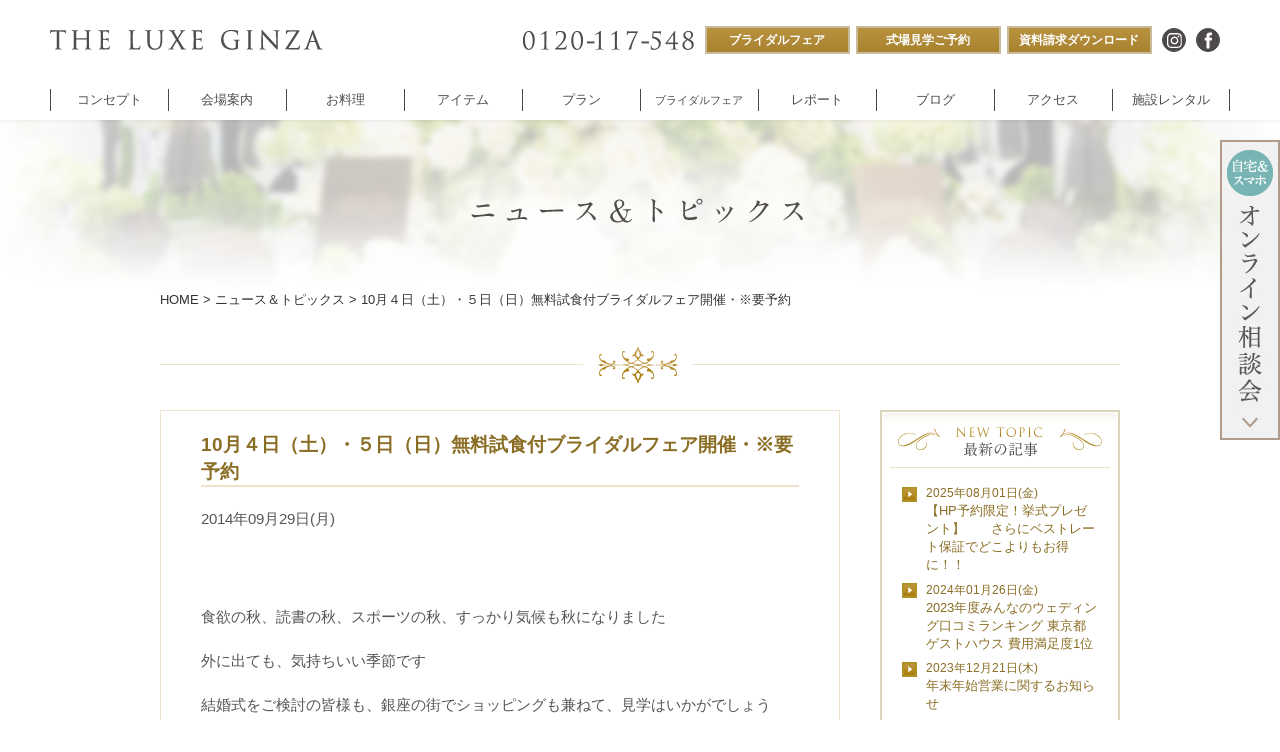

--- FILE ---
content_type: text/html; charset=UTF-8
request_url: https://www.the-luxe.jp/news/1449/
body_size: 6419
content:
<!DOCTYPE html>
<html lang="ja">
<head>
<meta charset="UTF-8">
<title>10月４日（土）・５日（日）無料試食付ブライダルフェア開催・※要予約｜ニュース＆トピックス｜【公式】ザ・リュクス銀座</title>
<!-- Google Tag Manager -->
<script>(function(w,d,s,l,i){w[l]=w[l]||[];w[l].push({'gtm.start':
new Date().getTime(),event:'gtm.js'});var f=d.getElementsByTagName(s)[0],
j=d.createElement(s),dl=l!='dataLayer'?'&l='+l:'';j.async=true;j.src=
'https://www.googletagmanager.com/gtm.js?id='+i+dl;f.parentNode.insertBefore(j,f);
})(window,document,'script','dataLayer','GTM-TQZZS88');</script>
<!-- End Google Tag Manager -->
<link rel="canonical" href="https://www.the-luxe.jp/news/1449/">
<link rel="index" href="https://www.the-luxe.jp/">
<link rel="stylesheet" href="/common/css/reset.css?update=20160729111030">
<link rel="stylesheet" href="/common/css/base.css?update=20160729111031">
<link rel="stylesheet" href="/common/css/template.css?update=20240131065548">
<link rel="stylesheet" href="/common/css/contents.css?update=20220627063851">
<link rel="stylesheet" href="/common/css/blog.css?update=20190418104832">
<link rel="stylesheet" href="/common/css/blog_sp.css" media="screen and (max-width: 640px)">
<link rel="stylesheet" href="/common/css/wp.css?update=20160729111029">
<link rel="stylesheet" href="/common/css/wp_sp.css" media="screen and (max-width: 640px)">
<link rel="stylesheet" href="/common/js/boxer/jquery.fs.boxer.css?update=20160729111104">
<script src="/common/js/jquery/jquery2.js" defer></script>
<script src="/common/js/jquery/jquery.inview.min.js" defer></script>
<script src="/common/js/gsap/TweenMax.min.js" defer></script>
<script src="/common/js/site.js?update=20220624063758" defer></script>
<script src="/common/js/boxer/jquery.fs.boxer.min.js?update=20160729111103" defer></script>
<script src="/common/js/boxer.js?update=20160729111035" defer></script>
<meta name="description" content="">
<meta name="viewport" content="width=device-width,initial-scale=1.0,user-scalable=yes,maximum-scale=1.0,minimum-scale=1.0">
<meta name="format-detection" content="telephone=no, email=no, address=no">
<meta name="skype_toolbar" content="skype_toolbar_parser_compatible">
<meta property="og:title" content="10月４日（土）・５日（日）無料試食付ブライダルフェア開催・※要予約｜ニュース＆トピックス｜【公式】ザ・リュクス銀座">
<meta property="og:description" content="">
<meta property="og:url" content="https://www.the-luxe.jp/news/1449/">
<meta property="og:image" content="https://www.the-luxe.jp/common/images/ogimage.jpg">
<script>
  (function(i,s,o,g,r,a,m){i['GoogleAnalyticsObject']=r;i[r]=i[r]||function(){
  (i[r].q=i[r].q||[]).push(arguments)},i[r].l=1*new Date();a=s.createElement(o),
  m=s.getElementsByTagName(o)[0];a.async=1;a.src=g;m.parentNode.insertBefore(a,m)
  })(window,document,'script','//www.google-analytics.com/analytics.js','ga');

  ga('create', 'UA-41289040-3', 'the-luxe.jp');
  ga('send', 'pageview');
</script>
<!-- Global site tag (gtag.js) - Google Ads: 973189812 -->
<script async src="https://www.googletagmanager.com/gtag/js?id=AW-973189812"></script>
<script>
  window.dataLayer = window.dataLayer || [];
  function gtag(){dataLayer.push(arguments);}
  gtag('js', new Date());

  gtag('config', 'AW-973189812');
</script>
</head>
<body>
<!-- Google Tag Manager (noscript) -->
<noscript><iframe src="https://www.googletagmanager.com/ns.html?id=GTM-TQZZS88"
height="0" width="0" style="display:none;visibility:hidden"></iframe></noscript>
<!-- End Google Tag Manager (noscript) -->
<header class="headerArea" id="HeaderArea" data-htmlmodule>
	<div class="row01">
		<div class="in">
			<div class="left">
				<a href="https://www.the-luxe.jp/" class="logo"><img src="/common/images/head/pc/logo.png" width="280" height="40" alt="銀座の結婚式場 ザ・リュクス銀座"></a>
			</div>
			<div class="right" data-sc-pc>
				<div class="sublink01Wrap">
				<a data-tel class="tel"><img src="/common/images/txt01.png" width="171" height="19" alt="0120-117-548"></a>				</div>
				<div class="sublink01Wrap" data-sc-pc>
<div class="sublink01">
	<a href="/fair/"><span>ブライダルフェア</span></a>
	<a href="/reservation/"><span>式場見学ご予約</span></a>
	<a href="/requestform/"><span>資料請求ダウンロード</span></a>
</div>				</div>
				<div class="sublink01Wrap" data-sc-pc>
					<div class="socialLink">
						<a href="https://www.instagram.com/theluxeginza/" target="_blank" class="cmnBtn02">
							<svg>
								<desc>インスタグラムページ</desc>
								<use width="100%" height="100%" xlink:href="/common/images/sprite01.svg#insta"></use>
							</svg>
						</a>
						<a href="https://www.facebook.com/theluxeginza/?fref=ts" target="_blank" class="cmnBtn02">
							<svg>
								<desc>フェイスブックページ</desc>
								<use width="100%" height="100%" xlink:href="/common/images/sprite01.svg#facebook"></use>
							</svg>
						</a>
					</div>				</div>
			</div>
			<button class="menuBtn" id="MenuBtn" data-sc-sp>
				<figure class="open">
					<div class="bar1"></div>
					<div class="bar2"></div>
					<div class="bar3"></div>
				</figure>
				<figure class="close">
					<div class="bar1"></div>
					<div class="bar2"></div>
				</figure>
			</button>
		</div>
	</div>
	<div class="row02">
		<nav class="in">
			<div class="links02" data-sc-sp>
				<div class="links02In">
				<a data-tel class="tel"><img src="/common/images/txt01.png" width="171" height="19" alt="0120-117-548"></a>					<div class="socialLink">
						<a href="https://www.instagram.com/theluxeginza/" target="_blank" class="cmnBtn02">
							<svg>
								<desc>インスタグラムページ</desc>
								<use width="100%" height="100%" xlink:href="/common/images/sprite01.svg#insta"></use>
							</svg>
						</a>
						<a href="https://www.facebook.com/theluxeginza/?fref=ts" target="_blank" class="cmnBtn02">
							<svg>
								<desc>フェイスブックページ</desc>
								<use width="100%" height="100%" xlink:href="/common/images/sprite01.svg#facebook"></use>
							</svg>
						</a>
					</div>				</div>
				<div class="sublink01">
										<a href="/fair/" class="cmnBtn01 type02"><span>ブライダルフェアのご予約</span></a>
					<a href="/reservation/" class="cmnBtn01 type02"><span>式場見学ご予約</span></a>
					<a href="/requestform/" class="cmnBtn01 type02"><span>資料請求ダウンロード</span></a>
				</div>
			</div>
			<ul class="links01">
				<li class="links01li"><a class="links01lia" href="/concept/"><span>コンセプト</span></a></li>
				<li class="links01li includesub">
					<a class="links01lia" href="/chapel/"><span>会場案内</span></a>
					<div class="links01sub">
						<ul class="links01subul">
							<li class="links01subli"><a href="/chapel/">
									<span class="name" data-pc-autoheight="1359177727">チャペル<br data-sc-pc>セントクワトロ<br data-sc-pc>チャペル</span>
									<span class="ph"><img src="/common/images/head/pc/nav_chapel_st.quatre.jpg" alt="チャペルについて" height="62" width="86"></span>
								</a>
							</li>
							<li class="links01subli"><a href="/chapel/5th-avenue.php">
									<span class="name" data-pc-autoheight="1359177727">バンケット<br data-sc-pc>5thアベニュー</span>
									<span class="ph"><img src="/common/images/head/pc/nav_chapel_5th-avenue.jpg" alt="銀座の披露宴会場について" height="62" width="86"></span>
								</a>
							</li>
							<li class="links01subli"><a href="/chapel/champs-elysees.php">
									<span class="name" data-pc-autoheight="1359177727">バンケット<br data-sc-pc>シャンゼリゼ<br data-sc-pc>アベニュー</span>
									<span class="ph"><img src="/common/images/head/pc/nav_chapel_champs-elysees.jpg" alt="銀座の披露宴会場について" height="62" width="86"></span>
								</a>
							</li>
							<li class="links01subli"><a href="/chapel/masa-ueki.php">
									<span class="name" data-pc-autoheight="1359177727">レストラン<br data-sc-pc>ANNOREVE</span>
									<span class="ph"><img src="/common/images/head/pc/nav_chapel_masa-ueki.jpg" alt="銀座のレストランウエディングについて" height="62" width="86"></span>
								</a>
							</li>
							<li class="links01subli"><a href="/chapel/facility.php">
									<span class="name" data-pc-autoheight="1359177727">付帯設備</span>
									<span class="ph"><img src="/common/images/head/pc/nav_chapel_facility.jpg" alt="結婚式当日の着替え室について" height="62" width="86"></span>
								</a>
							</li>
							<li class="links01subli"><a href="/rental/">
									<span class="name" data-pc-autoheight="1359177727">企業様向け<br data-sc-pc>パーティ<br data-sc-pc><span data-sc-sp>・</span>施設内撮影貸し</span>
									<span class="ph"><img src="/common/images/head/pc/nav_cp_bnr.jpg" alt="企業様向けパーティ・施設内撮影貸し" height="62" width="86"></span>
								</a>
							</li>
						</ul>
					</div>
				</li>
				<li class="links01li"><a class="links01lia" href="/cuisine/"><span>お料理</span></a></li>
				<li class="links01li"><a class="links01lia" href="/movie/"><span>アイテム</span></a></li>
				<li class="links01li"><a class="links01lia" href="/plan/"><span>プラン</span></a></li>
				<li class="links01li"><a class="links01lia" href="/fair/"><span class="type01">ブライダルフェア</span></a></li>
				<li class="links01li"><a class="links01lia" href="/report/"><span>レポート</span></a></li>
				<li class="links01li"><a class="links01lia" href="/blog/"><span>ブログ</span></a></li>
				<li class="links01li"><a class="links01lia" href="/access/"><span>アクセス</span></a></li>
				<li class="links01li pclast"><a class="links01lia" href="/rental/"><span>施設レンタル</span></a></li>
				<li class="links01li" data-sc-sp><a class="links01lia" href="/sitemap/"><span>サイトマップ</span></a></li>
				<li class="links01li" data-sc-sp><a class="links01lia" href="/privacy/"><span>個人情報保護ポリシー</span></a></li>
				<li class="links01li" data-sc-sp><a class="links01lia" href="/company/"><span>会社概要</span></a></li>
				<li class="links01li" data-sc-sp><a class="links01lia" href="https://www.tutuwedding.com/recruit/" target="_blank"><span>採用情報</span></a></li>
			</ul>
		</nav>
	</div>
	<div class="onlinesoudan" data-sc-pc>
		<a href="/fair/"><img src="/common/images/onlinesoudan.jpg" width="60" height="300" alt="オンライン相談会"></a>
	</div>
</header>
<main class="mainArea" id="Top">

	<article>
		<header class="other">
			<h1><img src="/common/images/news/page_title.png" width="490" height="170" alt="ニュース＆トピックス" /></h1>
		</header>

		<div id="contents" class="first-line">
			<p id="topicPath"><a href="https://www.the-luxe.jp/">HOME</a> &gt; <a href="https://www.the-luxe.jp/news/">ニュース＆トピックス</a> &gt; 10月４日（土）・５日（日）無料試食付ブライダルフェア開催・※要予約</p>

			<div id="entryArea">

				<section>
					<header>
						<h1>10月４日（土）・５日（日）無料試食付ブライダルフェア開催・※要予約</h1>
						<p><time>2014年09月29日(月)</time></p>
					</header>
					<div class="body">
<p>&nbsp;</p>
<p>食欲の秋、読書の秋、スポーツの秋、すっかり気候も秋になりました</p>
<p>外に出ても、気持ちいい季節です</p>
<p>結婚式をご検討の皆様も、銀座の街でショッピングも兼ねて、見学はいかがでしょうか？</p>
<p>銀座４丁目はとても、便利な街で、なんでも揃ってまして、結婚式でお客様が</p>
<p>色々な忘れ物や必要な物が出ても、リュクスから徒歩２分圏内に全て揃ってます     ( ^^) _U~~</p>
<p>そんなアクセスも体験していただき、無料試食（アミューズ・メインディッシュ）</p>
<p>はいかがでしょうか</p>
<p>ブライダルフェアでは、お客様からいただいた予算をもとに、プランニングも出来ますので、お気軽にご相談ください</p>
<h3>週末フェアの御予約はコチラから！！</h3>
<h3><a href="https://www.the-luxe.jp/reservation/">https://www.the-luxe.jp/reservation/</a></h3>
<p>&nbsp;</p>

					<p class="catch"><a href="/">リュクス銀座</a>は、心を満たす贅沢な結婚式をトータルプロデュースいたします。</p>
					</div>
					<div class="blog_foot_conductor">
						<div class="conductor_title">
							<img data-sc-pc src="/common/images/blog/conductor_title.png" width="561" height="18" alt="ブライダルフェアのご予約・ウエディングについてのご相談はこちら">
							<img data-sc-sp src="/common/images/blog/conductor_title_sp.png" width="255" height="37" alt="ブライダルフェアのご予約・ウエディングについてのご相談はこちら">
						</div>
						<ul class="conductor_bts">
							<li><a href="/fair/"><img src="/common/images/blog/fair_reserve_bt_title.png" width="127" height="14" alt="フェア情報・ご予約"></a></li>
							<li><a href="/inquiry/"><img src="/common/images/blog/document_bt_title.png" width="61" height="15" alt="資料請求"></a></li>
							<li><a href="/reservation/"><img src="/common/images/blog/reserve_bt_title.png" width="61" height="15" alt="来店予約"></a></li>
						</ul>
						<a href="tel:0120-117-548" class="conductor_tel" ><img src="/common/images/blog/conductor_tel.png" width="241" height="54" alt="ご予約・お問い合わせ 0120-117-548"></a>
						<img src="/common/images/blog/conductor_reception_time.png" width="282" height="56" alt="受付時間 平日12:00～19:00 土日祝9:00～20:00">
					</div>
				</section>

			<p id="paging"><a href="https://www.the-luxe.jp/news/">ニュース＆トピックス一覧</a><span class="next"><a href="https://www.the-luxe.jp/news/1463/" rel="next">次の記事へ</a></span><span class="prev"><a href="https://www.the-luxe.jp/news/1340/" rel="prev">前の記事へ</a></span></p>

			<!-- / #entryArea --></div>


			<aside>
				
				<dl>
					<dt><img src="/common/images/blog/new_title.png" width="208" height="32" alt="最新の記事" /></dt>
					<dd><ul>
						<li><a href="https://www.the-luxe.jp/news/6186/"><span>2025年08月01日(金)</span><br />【HP予約限定！挙式プレゼント】　　さらにベストレート保証でどこよりもお得に！！</a></li>
						<li><a href="https://www.the-luxe.jp/news/11178/"><span>2024年01月26日(金)</span><br />2023年度みんなのウェディング口コミランキング 東京都 ゲストハウス 費用満足度1位</a></li>
						<li><a href="https://www.the-luxe.jp/news/212/"><span>2023年12月21日(木)</span><br />年末年始営業に関するお知らせ</a></li>
						<li><a href="https://www.the-luxe.jp/news/10888/"><span>2023年08月22日(火)</span><br />【リニューアル！】  9月より花嫁の憧れ溢れる貸切会場が生まれ変わります</a></li>
						<li><a href="https://www.the-luxe.jp/news/3881/"><span>2022年03月05日(土)</span><br />【企業様向け貸切パーティのご案内】</a></li>
					</ul></dd>
				</dl>
			</aside>


		<!-- / #contents --></div>

	</article>

</main>
<footer class="footerArea" id="FooterArea">
	<div class="spPullUplink" id="SPPullupNav">
		<div class="link" data-sc-sp>
			<a data-tel="0120-117-548"><span>電話予約</span></a>
			<a href="/fair/"><span>フェア予約</span></a>
			<!--<a href="/reservation/"><span>見学予約</span></a>-->
			<a href="/fair/"><span>オンライン<br>相談会</span></a>
		</div>
	</div>
	<div class="row01">
		<div class="in">
			<p class="title01"><img class="line01" src="/common/images/txt02.png" width="241" height="68" alt="お問い合わせ"></p>
			<div class="links">
				<a href="/fair/" class="cmnBtn01"><span>ブライダルフェア</span></a>
								<a href="/reservation/" class="cmnBtn01"><span>式場見学ご予約</span></a>
				<a href="/requestform/" class="cmnBtn01"><span>資料請求ダウンロード</span></a>
			</div>
			<div class="telarea">
				<div class="tel">
					<a data-tel data-eventtracking="Telephone,call,pc footer">
						<dl>
							<dt class="mincho_hiragino">ご予約・お問い合わせ</dt>
							<dd class="mincho_yumincho" data-tel-source>
								<img src="/common/images/txt01.png" width="207" height="23" alt="0120-117-548">
							</dd>
						</dl>
					</a>
				</div>
				<dl class="uketuke">
					<dt>受付時間</dt>
					<dd>
						<dl class="time">
							<dt>平日</dt>
							<dd>12：00～19：00</dd>
						</dl>
						<dl class="time">
							<dt>土日祝</dt>
							<dd>9：00～20：00</dd>
						</dl>
						<p class="holyday">水曜日定休日</p>
					</dd>
				</dl>
				<p class="juusho">〒104-0061 <br data-sc-sp>東京都中央区銀座4丁目 <br data-sc-sp>9－13銀座4丁目タワー4F</p>
			</div>
								<div class="socialLink">
						<a href="https://www.instagram.com/theluxeginza/" target="_blank" class="cmnBtn02">
							<svg>
								<desc>インスタグラムページ</desc>
								<use width="100%" height="100%" xlink:href="/common/images/sprite01.svg#insta"></use>
							</svg>
						</a>
						<a href="https://www.facebook.com/theluxeginza/?fref=ts" target="_blank" class="cmnBtn02">
							<svg>
								<desc>フェイスブックページ</desc>
								<use width="100%" height="100%" xlink:href="/common/images/sprite01.svg#facebook"></use>
							</svg>
						</a>
					</div>		</div>
		<ul class="cp_bnrL">
			<li><a href="/rental/"><img src="/images/rental_bnr_pc.png" width="526" height="126" alt="撮影・会議・施設の一般利用について"></a></li>
		</ul>
	</div>
	<div class="row02" data-sc-pc>
		<ul class="in">
			<li><a href="/"><span>リュクス銀座</span></a></li>
			<li><a href="/concept/"><span>コンセプト</span></a></li>
			<li><a href="/chapel/"><span>会場案内</span></a></li>
			<li><a href="/cuisine/"><span>お料理</span></a></li>
			<li class="type01"><a href="/movie/"><span>ウエディング<br class="br01">アイテム</span></a></li>
			<li><a href="/plan/"><span>プラン</span></a></li>
			<li><a href="/fair/"><span>ブライダル<br class="br01">フェア</span></a></li>
			<li><a href="/report/"><span>レポート</span></a></li>
			<li><a href="/blog/"><span>スタッフ<br class="br01">ブログ</span></a></li>
			<li><a href="/access/"><span>アクセス</span></a></li>
			<li><a href="/sitemap/"><span>サイト<br class="br01">マップ</span></a></li>
			<!--li class="type01"><a href="/privacy/"><span>個人情報保護<br class="br01">ポリシー</span></a></li-->
			<li><a href="/company/"><span>会社概要</span></a></li>
			<li><a href="https://www.tutuwedding.com/recruit/" target="_blank"><span>採用情報</span></a></li>
		</ul>
	</div>
	<div class="row03" data-sc-pc><p class="in">Copyright © 2013 THE LUXE GINZA. All rights reserved.</p></div>
	<a id="PageTop" href="#scroll-Top" class="totop"><img src="/common/images/foot/pagetop_off.png" alt="PAGETOP" height="74" width="74"></a>
</footer>
</body>
</html>

<div class="fairmodalarea">
	<div class="bg"></div>
	<div class="content">
		<form action="/reserve2/?type=fair" method="post">
			<div class="close"><span>CLOSE</span></div>
			<h1 class="desc">時間を選択してください</h1>
			<table class="table">
				<tr class="table_row">
					<th class="table_tit type01">ブライダルフェア</th>
					<th class="table_tit type02">日時</th>
				</tr>
				<tr class="table_row">
					<td class="table_desc type01">
						<div class="table_fairname">
							<span class="table_fairimg"><img></span>
							<strong class="table_fairtit">■■■タイトル■■■</strong>
						</div>
					</td>
					<td class="table_desc type02">
						<p class="fairdate">■■■日付■■■</p>
						<span class="select">
							<select name="fair_time">
							</select>
						</span>
					</td>
				</tr>
			</table>
			<div class="reservebox">
				<button class="submit" type="submit"><span>予約画面に進む</span></button>
				<a data-tel="0120-117-548" class="tel" data-sc-sp><span>TEL.0120-117-548</span></a>
			</div>
			<input type="hidden" name="fair_date" value="20211204">
			<input type="hidden" name="fair_id" value="2005">
		</form>
	</div>
</div>

--- FILE ---
content_type: text/css
request_url: https://www.the-luxe.jp/common/css/base.css?update=20160729111031
body_size: 594
content:
@charset "utf-8";

/* ========================================================
	base.css => 共通基本CSS
======================================================== */

/* ClearFix
============================================================================================================ */
.clearfix {
	zoom: 1;
}
.clearfix:after {
	content: "."; display: block; height: 0; clear: both; visibility: hidden; line-height: 0;
}


/* float
============================================================================================================ */
.fl {float: left;}
.fr {float: right;}


/* text-align
============================================================================================================ */
.text_l {text-align: left;}
.text_c {text-align: center;}
.text_r {text-align: right;}


/* margin
============================================================================================================ */
.margin00 {margin: 0 !important;}
.margin_b {margin-bottom: 1.5em !important;}
.margin_b00 {margin-bottom: 0 !important;}
.margin_b05 {margin-bottom: 5px !important;}
.margin_b08 {margin-bottom: 8px !important;}
.margin_b10 {margin-bottom: 10px !important;}
.margin_b15 {margin-bottom: 15px !important;}
.margin_b20 {margin-bottom: 20px !important;}
.margin_b25 {margin-bottom: 25px !important;}
.margin_b30 {margin-bottom: 30px !important;}
.margin_b35 {margin-bottom: 35px !important;}
.margin_b40 {margin-bottom: 40px !important;}
.margin_b45 {margin-bottom: 45px !important;}
.margin_b50 {margin-bottom: 50px !important;}
.margin_t {margin-top: 1.5em !important;}
.margin_t00 {margin-top: 0 !important;}
.margin_t05 {margin-top: 5px !important;}
.margin_t08 {margin-top: 8px !important;}
.margin_t10 {margin-top: 10px !important;}
.margin_t15 {margin-top: 15px !important;}
.margin_t20 {margin-top: 20px !important;}
.margin_t25 {margin-top: 25px !important;}
.margin_t30 {margin-top: 30px !important;}
.margin_t35 {margin-top: 35px !important;}
.margin_t40 {margin-top: 40px !important;}
.margin_t45 {margin-top: 45px !important;}
.margin_t50 {margin-top: 50px !important;}

/* padding
============================================================================================================ */
.padding00 {padding: 0 !important;}
.padding_b {padding-bottom: 1.3em !important;}
.padding_b00 {padding-bottom: 0 !important;}
.padding_b05 {padding-bottom: 5px !important;}
.padding_b08 {padding-bottom: 8px !important;}
.padding_b10 {padding-bottom: 10px !important;}
.padding_b15 {padding-bottom: 15px !important;}
.padding_b20 {padding-bottom: 20px !important;}
.padding_b25 {padding-bottom: 25px !important;}
.padding_b30 {padding-bottom: 30px !important;}
.padding_b35 {padding-bottom: 35px !important;}
.padding_b40 {padding-bottom: 40px !important;}
.padding_b45 {padding-bottom: 45px !important;}
.padding_b50 {padding-bottom: 50px !important;}
.padding_t00 {padding-top: 0 !important;}
.padding_t05 {padding-top: 5px !important;}
.padding_t08 {padding-top: 8px !important;}
.padding_t10 {padding-top: 10px !important;}
.padding_t15 {padding-top: 15px !important;}
.padding_t20 {padding-top: 20px !important;}
.padding_t25 {padding-top: 25px !important;}
.padding_t30 {padding-top: 30px !important;}
.padding_t35 {padding-top: 35px !important;}
.padding_t40 {padding-top: 40px !important;}
.padding_t45 {padding-top: 45px !important;}
.padding_t50 {padding-top: 50px !important;}


--- FILE ---
content_type: text/css
request_url: https://www.the-luxe.jp/common/css/template.css?update=20240131065548
body_size: 14189
content:
@charset "utf-8";

/* ========================================================
	template.css => テンプレート用CSS
======================================================== */
html {
	min-width: 970px;
	font-size:62.5%;
	font-family: "ヒラギノ角ゴ Pro W3","Hiragino Kaku Gothic ProN","Hiragino Kaku Gothic Pro","游ゴシック","游ゴシック体","Yu Gothic",YuGothic,verdana,"メイリオ","Meiryo","Osaka",sans-serif;
}
body {
	background-color: #ffffff;
	line-height: 1.6;
	color: #555555;
	-ms-text-size-adjust: 100%;
	-webkit-text-size-adjust: 100%;
	-webkit-text-size-adjust: none;
	font-size: 1.2rem;
}
@media print, screen and (max-width:640px) {
	html {
		min-width: 0;
		font-size:3.2vw;
	}
	body {
		padding-bottom: 50px;
	}
}
table {
	line-height: 1.6;
}
img {
	vertical-align: middle;
	-ms-interpolation-mode:bicubic;
	border-style:none;
}
hr {
	display: none;
}
a {
	color:inherit;
	text-decoration: none;
	outline: none;
}
label {
	cursor: pointer;
}
address, em {
	font-style: normal;
}
.touchevents * {
	-webkit-tap-highlight-color:rgba(0,0,0,0);
}
input,select,button,textarea {

	padding: 0;
	margin: 0;
	outline: 0;
	border:none;
	font:inherit;
	overflow:visible;
	-webkit-box-sizing: border-box;
	-moz-box-sizing: border-box;
	box-sizing: border-box;
}
button,select {
	cursor:pointer;
	text-transform:none;
}
select::-ms-expand {
	display: none;
}
svg:not(:root) {
	overflow:hidden;
}
b, strong {
	font-weight: inherit;
	font-weight: bolder;
}
sub,sup {
	position:relative;
	vertical-align:baseline;
}
sub {
	bottom:-.25em;
}
sup {
	top:-.5em;
}

/* 961px以上 */
@media screen and (min-width:961px) {
	[data-sc-tab_sp] {
		display:none!important;
	}
	[data-sc-onlyTab] {
		display:none!important;
	}
	[data-sc-tab] {
		display:none!important;
	}
}

/* 641px以上 */
@media print, screen and (min-width:641px) {
	[data-sc-sp] {
		display:none!important;
	}
}

/* 960px以下 */
@media screen and (max-width:960px) {
	[data-sc-onlyPc] {
		display:none !important;
	}
}

/* 640px以下 */
@media screen and (max-width:640px) {
	[data-sc-pc] {
		display:none!important;
	}
	[data-sc-onlyTab] {
		display:none!important;
	}
	[data-sc-tab] {
		display:none!important;
	}
}

[data-autoheight],
[data-pc-autoheight],
[data-sp-autoheight],
[data-autowidth],
[data-pc-autowidth],
[data-sp-autowidth] {
	-webkit-transition: none!important;
	-moz-transition: none!important;
	-ms-transition: none!important;
	-o-transition: none!important;
	transition: none!important;
}

/* data-slidearea01 */
[data-slidearea01] {
	padding: 0 3%;
	overflow: hidden;
}

[data-slidearea01] .contentWrap {
	max-width: 960px;
	width: 100%;
	margin: auto;
	position: relative;
}

[data-slidearea01] .contentWrapIn {
	padding: 0 33.33333%;
}

[data-slidearea01] .content {
	position: relative;
}

[data-slidearea01] .link {
	display: block;
	position: absolute;
	top: 0;
	left: 0;
	width: 100%;
	height: 100%;
}

[data-slidearea01] .link > .in {
	padding: 0 8%;
}

[data-slidearea01] .imgarea .img {
	display: block;
	padding-top: 100%;
	-webkit-background-size: cover;
	background-size: cover;
	background-position: center center;
}

@media screen and (max-width: 1000px) {
	[data-slidearea01] .contentWrapIn {
		padding: 0 20%;
	}
}

[data-imgloop01] {
	overflow:hidden;
	position:relative;
	height:100%;
	height: calc(100vh - 100px);
	height: -webkit-calc(100vh - 100px);
	max-height: 580px;
	background-repeat: no-repeat;
	background-position: center center;
	-webkit-background-size: 50px 50px;
	background-size: 50px 50px;
	background-image: url(/common/images/loading_black.gif);
	text-align: left;
}
[data-loadfile-area="1"] [data-imgloop01] {
	background-image: none;
}
[data-imgloop01] > * {
	position:absolute;
	top:0;
	left:0;
	height:100%;
	width:10000%;
	font-size: 0;
}
[data-imgloop01] > * > img {
	height: 100%;
	width: auto;
	display: inline-block;
	vertical-align: top;
}
[data-imgloop01].type02 {
	border-top: 4px solid #FFF;
	border-bottom: 4px solid #FFF;
	margin-top: 120px;
}
[data-imgloop01].layout01 {
	margin-top: 0;
}
@media print,screen and (max-width: 640px) {
	[data-imgloop01] {
		height:100%;
		height: calc(100vh - 50px);
		height: -webkit-calc(100vh - 50px);
		max-height: 260px;
	}

	[data-imgloop01].layout01 {
		margin-top: 7%;
	}

	[data-imgloop01].type02 {
		border-top: 2px solid #FFF;
		border-bottom: 2px solid #FFF;
		margin-top: 5%;
	}
}


[data-htmlmodule="1"] .pager {
	position: absolute;
	bottom: 0;
	left: 0;
	width: 100%;
	text-align: center;
}

[data-htmlmodule="1"] .pager button {
	width: 40px;
	height: 40px;
	position: relative;
	display: inline-block;
	vertical-align: top;
}

[data-htmlmodule="1"] .pager button:after {
	content: "";
	display: block;
	width: 10px;
	height: 10px;
	background-color: #FFF;
	-webkit-border-radius: 50%;
	-moz-border-radius: 50%;
	border-radius: 50%;
	position: absolute;
	top: 0;
	bottom: 0;
	right: 0;
	left: 0;
	margin: auto;
	-webkit-transition: .2s;
	-moz-transition: .2s;
	-ms-transition: .2s;
	-o-transition: .2s;
	transition: .2s;
}

.no-touchevents [data-htmlmodule="1"] .pager button:hover:after,
[data-htmlmodule="1"] .pager button.hover:after,
[data-htmlmodule="1"] .pager button.active:after {
	background-color: #000;
}
[data-htmlmodule] .btns01 {
	position: absolute;
	bottom: 0;
	left: 0;
	right: 0;
	margin: auto;
	height: 100%;
	width: 100%;
}

[data-htmlmodule] .btns01 button {
	position: absolute;
	top: 0;
	bottom: 0;
	margin: auto;
	z-index: 11;
	width: 70px;
	height: 70px;
	background: none;
}

[data-htmlmodule] .btns01 button.next {
	right: -34px;
}

[data-htmlmodule] .btns01 button.prev {
	left: -34px;
}

[data-htmlmodule] .btns01 button:before {
	content: '';
	display: block;
	position: absolute;
	top: 0;
	bottom: 0;
	left: 0;
	right: 0;
	margin: auto;
	width: 30px;
	height: 30px;
	background-color: #000;
	-webkit-border-radius: 50%;
	-moz-border-radius: 50%;
	border-radius: 50%;
	-webkit-transition: .2s;
	-moz-transition: .2s;
	-ms-transition: .2s;
	-o-transition: .2s;
	transition: .2s;
}

[data-htmlmodule] .btns01 button:after {
	content: '';
	display: block;
	position: absolute;
	top: 0;
	bottom: 0;
	left: 0;
	right: 0;
	margin: auto;
	width: 10px;
	height: 10px;
	border-top: 2px solid #FFF;
}

[data-htmlmodule] .btns01 button.next:after {
	border-right: 2px solid #FFF;
	-webkit-transform: rotate(45deg);
	-moz-transform: rotate(45deg);
	-ms-transform: rotate(45deg);
	-o-transform: rotate(45deg);
	transform: rotate(45deg);
	right: 3px;
}

[data-htmlmodule] .btns01 button.prev:after {
	border-left: 2px solid #FFF;
	-webkit-transform: rotate(-45deg);
	-moz-transform: rotate(-45deg);
	-ms-transform: rotate(-45deg);
	-o-transform: rotate(-45deg);
	transform: rotate(-45deg);
	right: -3px;
}
@media screen and (max-width: 640px) {
	[data-slidearea01] .btns01 button {
		width: 60px;
		height: 90px;
	}

	[data-htmlmodule] .btns01 button:before {
		width: 45%;
		height: 0;
		padding-top: 45%;
		-webkit-transition: 0.1s;
		-moz-transition: 0.1s;
		-ms-transition: 0.1s;
		-o-transition: 0.1s;
		transition: 0.1s;
	}
	[data-htmlmodule] .btns01 button.hover:before {
		-webkit-transform: scale(0.6);
		-moz-transform: scale(0.6);
		-ms-transform: scale(0.6);
		-o-transform: scale(0.6);
		transform: scale(0.6);
	}
	[data-htmlmodule] .btns01 button:after {
		width: 6px;
		height: 6px;
	}
	[data-htmlmodule] .btns01 button.prev {
		left: 0;
	}
	[data-htmlmodule] .btns01 button.next {
		right: 0;
	}
}

/* [data-slidearea07] */
[data-slidearea07] {
	padding: 0 3%;
	overflow: hidden;
}

[data-slidearea07] .contentWrap {
	max-width: 1180px;
	width: 100%;
	margin: auto;
	position: relative;
}

[data-slidearea07] .contentWrapIn {
	padding: 0 33.33333%;
}

[data-slidearea07] .content {
	position: relative;
}

[data-slidearea07] .link {
	display: block;
	position: absolute;
	top: 0;
	left: 0;
	width: 100%;
	height: 100%;
	-webkit-transition: 0.5s;
	-moz-transition: 0.5s;
	-ms-transition: 0.5s;
	-o-transition: 0.5s;
	transition: 0.5s;
	opacity: 0;
	pointer-events:none;
	-webkit-transform: translateX(-100%);
	-moz-transform: translateX(-100%);
	-ms-transform: translateX(-100%);
	-o-transform: translateX(-100%);
	transform: translateX(-100%);
}

[data-slidearea07] .link.view {
	opacity: 1;
	pointer-events:auto;
}

[data-slidearea07] .link > .in {
	padding: 0 8%;
}

[data-slidearea07] .imgarea .img {
	display: block;
	padding-top: 100%;
	-webkit-background-size: cover;
	background-size: cover;
	background-position: center center;
}

@media screen and (max-width: 1000px) {
	[data-slidearea07] .contentWrapIn {
		padding: 0 20%;
	}
}

@media screen and (min-width: 641px) {
	[data-slidearea07] .btns01.hide {
		display: none;
	}

	[data-slidearea07].noslide .contentWrapIn {
		padding: 0;
	}

	[data-slidearea07].noslide .content {
		font-size: 0;
		text-align: center;
	}

	[data-slidearea07].noslide .link {
		position: relative;
		opacity: 1;
		pointer-events:auto;
		display: inline-block;
		vertical-align: top;
		-webkit-transform: none;
		-moz-transform: none;
		-ms-transform: none;
		-o-transform: none;
		transform: none;
		width: 33.33%;
	}

	[data-slidearea07] .btns01 button.viewPC {
		opacity: 1;
		pointer-events:auto;
	}
	.noslide[data-slidearea07] .link {
		left: 0 !important;
	}
	[data-slidearea07].noslide .contentWrap,
	[data-slidearea07].noslide .contentWrapIn,
	[data-slidearea07].noslide .content {
		height: auto !important;
	}
}
@media screen and (max-width: 640px) {

	[data-slidearea07] .link {
		opacity: 1;
		pointer-events:auto;
		-webkit-transform: none;
		-moz-transform: none;
		-ms-transform: none;
		-o-transform: none;
		transform: none;
	}

	[data-slidearea07] .btns01 button {
		width: 60px;
		height: 90px;
	}

	[data-slidearea07] .btns01 button.viewPC {
		opacity: 0;
		pointer-events:none;
	}

	[data-slidearea07] .btns01 button.viewSP {
		opacity: 1;
		pointer-events:auto;
	}
}

/* mainArea */
.mainArea {
	padding-top: 120px;
	padding-bottom: 50px;
}
@media screen and (max-width: 640px) {
	.mainArea {
		padding-top: 50px;
	}
}

/* headerArea */
.headerArea {
	font-size: 0;
	text-align: center;
	position: fixed;
	top: 0;
	left: 0;
	width: 100%;
	z-index: 1000;
}
@media screen and (max-width: 640px) {
	.headerArea .menuBtn {
		width: 50px;
		height: 50px;
		position: fixed;
		z-index: 1000;
		background-color: #fff;
		right: 0;
		top: 0;
		-webkit-transition: 1s;
		-moz-transition: 1s;
		-ms-transition: 1s;
		-o-transition: 1s;
		transition: 1s;
	}

	.headerArea.hide .menuBtn {
		-webkit-transform: translateY(100%);
		-moz-transform: translateY(100%);
		-ms-transform: translateY(100%);
		-o-transform: translateY(100%);
		transform: translateY(100%);
	}

	.headerArea.menuOn .menuBtn {
		-webkit-transform: translateY(0%);
		-moz-transform: translateY(0%);
		-ms-transform: translateY(0%);
		-o-transform: translateY(0%);
		transform: translateY(0%);
	}

	.headerArea .menuBtn:before {
		content: "";
		display: block;
		position: absolute;
		top: 0;
		bottom: 0;
		right: 0;
		left: 0;
		margin: auto;
		width: 28px;
		height: 28px;
		background-color: #FFFFFF;
		-webkit-border-radius: 2px;
		-moz-border-radius: 2px;
		border-radius: 2px;
		-webkit-transition: 0.4s;
		-moz-transition: 0.4s;
		-ms-transition: 0.4s;
		-o-transition: 0.4s;
		transition: 0.4s;
	}

	.headerArea .menuBtn .open > * {
		height: 2px;
		background-color: #305744;
		position: absolute;
		top: 0;
		bottom: 0;
		left: 0;
		right: 0;
		margin: auto;
		width: 16px;
		-webkit-transition: width .4s;
		-moz-transition: width .4s;
		-ms-transition: width .4s;
		-o-transition: width .4s;
		transition: width .4s;
	}

	.headerArea.menuOn .menuBtn .open > * {
		width: 0;
	}

	.headerArea .menuBtn .open .bar1 {
		top: -10px;
	}

	.headerArea .menuBtn .open .bar3 {
		top: 11px;
	}

	.headerArea .menuBtn .close > * {
		height: 2px;
		background-color: #305744;
		position: absolute;
		top: 0;
		bottom: 0;
		left: 0;
		right: 0;
		margin: auto;
		-webkit-transition: width .4s;
		-moz-transition: width .4s;
		-ms-transition: width .4s;
		-o-transition: width .4s;
		transition: width .4s;
	}

	.headerArea .menuBtn .close .bar1 {
		-webkit-transform: rotate(45deg);
		-moz-transform: rotate(45deg);
		-ms-transform: rotate(45deg);
		-o-transform: rotate(45deg);
		transform: rotate(45deg);
	}

	.headerArea .menuBtn .close .bar2 {
		-webkit-transform: rotate(-45deg);
		-moz-transform: rotate(-45deg);
		-ms-transform: rotate(-45deg);
		-o-transform: rotate(-45deg);
		transform: rotate(-45deg);
	}

	.headerArea.menuOn .menuBtn .close > * {
		width: 16px;
	}

	.headerArea .menuBtn .close > * {
		width: 0;
	}
}

.headerArea .row01 {
	background-color: #fff;
	height: 80px;
	padding: 0 3%;
	-webkit-transition: .3s;
	-moz-transition: .3s;
	-ms-transition: .3s;
	-o-transition: .3s;
	transition: .3s;
}

.headerArea.hide .row01 {
	height: 50px;
}

.headerArea .row01 > .in {
	max-width: 1180px;
	width: 100%;
	margin: auto;
	height: 100%;
}

.headerArea .row01 .left {
	float: left;
	height: 100%;
}

.headerArea .row01 .left:before {
	content: "";
	display: inline-block;
	vertical-align: middle;
	height: 100%;
}

.headerArea .row01 .logo {
	display: inline-block;
	vertical-align: middle;
	-webkit-transition: .3s;
	-moz-transition: .3s;
	-ms-transition: .3s;
	-o-transition: .3s;
	transition: .3s;
}

.headerArea .row01 .logo > img {
	height: auto;
	-webkit-transition: 0.3s;
	-moz-transition: 0.3s;
	-ms-transition: 0.3s;
	-o-transition: 0.3s;
	transition: 0.3s;
}

.no-touchevents .headerArea .row01 .logo:hover,
.headerArea .row01 .logo.hover {
	opacity: .6;
}

.headerArea.hide .row01 .left .logo img {
	width: 180px;
	height: auto;
}

.headerArea .row01 .right {
	float: right;
	height: 100%;
}

.headerArea .row01 .right:before {
	content: "";
	display: inline-block;
	vertical-align: middle;
	height: 100%;
}

.headerArea .telTxt {
	display: inline-block;
	vertical-align: middle;
	margin-right: 13px;
}

.headerArea .telTxt > dt {
	display: inline-block;
	vertical-align: middle;
	font-size: 13.5px;
	font-size: 1.35rem;
	color: #2F5743;
	margin-right: 13px;
}

.headerArea .telTxt > dd {
	display: inline-block;
	vertical-align: middle;
}

.headerArea .tel {
	display: inline-block;
	vertical-align: middle;
}

.headerArea .tel svg {
	fill:#2F5743;
}

.headerArea .row01 .socialLink {
	display: inline-block;
	vertical-align: middle;
	margin-right: 10px;
}

.headerArea .row01 .sublink01Wrap {
	display: inline-block;
	vertical-align: middle;
}

.headerArea .row01 .sublink01 {
	display: inline-block;
	vertical-align: middle;
	width: 468px;
	/*width: 618px;*/
}
/*
@media screen and (max-width: 1100px) and (min-width: 641px) {
	.headerArea .row01 .sublink01 {
		width: 318px;
	}
	.headerArea .row01 .sublink01 a span {
		font-size: 1rem;
	}
}
*/

.headerArea .row01 .sublink01 a {
	background: rgb(185,146,64);
	background: -moz-linear-gradient(top, rgba(185,146,64,1) 0%, rgba(168,130,47,1) 100%);
	background: -webkit-linear-gradient(top, rgba(185,146,64,1) 0%,rgba(168,130,47,1) 100%);
	background: linear-gradient(to bottom, rgba(185,146,64,1) 0%,rgba(168,130,47,1) 100%);
	filter: progid:DXImageTransform.Microsoft.gradient( startColorstr='#b99240', endColorstr='#a8822f',GradientType=0 );
	display: inline-block;
	vertical-align: middle;
	padding: 6px 0;
	max-width: 145px;
	width: 100%;
	line-height: 1;
	text-align: center;
	-webkit-box-sizing: border-box;
	-moz-box-sizing: border-box;
	box-sizing: border-box;
	border: 2px solid #C8BB9B;
}
.headerArea .row01 .sublink01 span {
	color: #FFF;
	font-size: 1.2rem;
	font-weight: bold;
}
.headerArea .row01 .sublink01 a + a {
	margin-left: 6px;
}


.headerArea.hide .row01 .sublink01 a {
    height: 30px;
}

@media screen and (max-width: 1100px) and (min-width: 641px) {
	.headerArea .row01 .sublink01 a:nth-child(3) {
		margin-left: 0;
	}
	.headerArea.hide .row01 .sublink01 a {
		height: 22px;
		border: 1px solid #C8BB9B;
	}
}
.headerArea .cp_bnr {
	display: none;
}

@media screen and (max-width: 1200px) and (min-width: 641px) {
	.headerArea .row01 .logo img {
		width: 180px;
	}

	.headerArea.hide .row01 .logo img {
		width: 140px;
	}
	.headerArea .telTxt > dt,
	.headerArea .telTxt > dd {
		display: block;
		margin-right: 0;
		font-size: 12px;
		font-size: 1.2rem;
	}
}

@media screen and (max-width: 950px) and (min-width: 641px) {
	.headerArea .row01 .logo img {
		width: 160px;
	}
	.headerArea .row01 .sublink01 {
		width: 140px;
		margin: 0 10px;
	}
	.headerArea .row01 .sublink01 a {
		display: block;
		height: 20px;
		width: 100%;
		padding: 0;
	}
	.headerArea .row01 .sublink01 a + a {
		margin-left: 0;
		margin-top: 1px;
	}
	.headerArea .row01 .sublink01 a span {
		font-size: 1.0rem;
	}
	.headerArea.hide .row01 .sublink01 a {
		height: 14px;
	}
}

@media screen and (min-width: 641px) {
	.headerArea .row01 .logo {
		will-change:opacity;
	}
}
@media screen and (max-width: 640px) {
	.headerArea .row01 {
		height: 50px;
		-webkit-transition: 1s;
		-moz-transition: 1s;
		-ms-transition: 1s;
		-o-transition: 1s;
		transition: 1s;
	}
	.headerArea.hide .row01 {
		-webkit-transform: translateY(-100%);
		-moz-transform: translateY(-100%);
		-ms-transform: translateY(-100%);
		-o-transform: translateY(-100%);
		transform: translateY(-100%);
	}

	.headerArea.menuOn .row01 {
		-webkit-transform: translateY(0%);
		-moz-transform: translateY(0%);
		-ms-transform: translateY(0%);
		-o-transform: translateY(0%);
		transform: translateY(0%);
	}

	.headerArea .row01 .left {
		float: none;
		text-align: left;
	}

	.headerArea .row01 .logo img {
		width: 170px !important;
	}

	.headerArea .telTxt > dt {
		font-size: 1.1rem;
		display: block;
		margin-right: 0;
		margin-bottom: 3%;
	}
	.headerArea .telTxt > dd {
		display: block;
	}
	.headerArea .cp_bnr {
		display: block;
	}
	.headerArea .cp_bnr img {
		width: 100%;
		height: auto;
	}
	.footerArea .row01 .telarea .uketuke {
		margin-bottom: 7%;
	}
}

.headerArea .row02 {
	position: relative;
	background-color: #FFF;
	padding: 0 3%;
	-webkit-box-shadow: 0px 2px 1px rgba(0,0,0,0.03);
	-moz-box-shadow: 0px 2px 1px rgba(0,0,0,0.03);
	box-shadow: 0px 2px 1px rgba(0,0,0,0.03);
}

.headerArea .row02 > .in {
	max-width: 1180px;
	width: 100%;
	margin: auto;
}

.headerArea .row02 .links01 {
	height: 100%;
	display: table;
	width: 100%;
	table-layout: fixed;
}

.headerArea .row02 .links01li {
	display: table-cell;
	vertical-align: middle;
	height: 100%;
	position: relative;
}

.headerArea .row02 .links01li:after,
.headerArea .row02 .links01li.pclast:before {
	content: "";
	width: 1px;
	height: 22px;
	background-color: #4C4948;
	position: absolute;
	margin: auto;
	top: 50%;
	-webkit-transform: translateY(-50%);
	-moz-transform: translateY(-50%);
	-ms-transform: translateY(-50%);
	-o-transform: translateY(-50%);
	transform: translateY(-50%);
}

.headerArea .row02 .links01li:after {
	left: 0;
}

.headerArea .row02 .links01li:before {
	left: auto;
	right: 0;
}




.headerArea .row02 .links01sub {
	overflow: hidden;
	left: -108px;
	width: 655px;
	background: url(../images/head/pc/nav_chapel_sub_bg.png) no-repeat 0 7px;
	position: absolute;
	top: 100%;
	left: 50%;
	width: 647px;
	height: 175px;
	margin-left: -166px;
	-webkit-transform: translateY(-20px);
	-moz-transform: translateY(-20px);
	-ms-transform: translateY(-20px);
	-o-transform: translateY(-20px);
	transform: translateY(-20px);
	opacity: 0;
	-webkit-transition: 0.2s;
	-moz-transition: 0.2s;
	-ms-transition: 0.2s;
	-o-transition: 0.2s;
	transition: 0.2s;
}
.no-csspointerevents .headerArea .row02 .links01sub {
	display: none;
}
.csspointerevents .headerArea .row02 .links01sub {
	pointer-events:none;
}
.no-csspointerevents .headerArea .row02 .includesub:hover .links01sub {
	display: block;
}
.csspointerevents .headerArea .row02 .includesub:hover .links01sub {
	pointer-events:auto;
}
.csspointerevents .headerArea .row02 .includesub:hover .links01sub {
	pointer-events:auto;
}
.headerArea .row02 .includesub:hover .links01sub {
	-webkit-transform: translateY(0px);
	-moz-transform: translateY(0px);
	-ms-transform: translateY(0px);
	-o-transform: translateY(0px);
	transform: translateY(0px);
	opacity: 1;
}
.headerArea .row02 .links01subul {
	padding: 42px 0 0 24px;
}
.headerArea .row02 .links01subul:after {
	content:"";
	display: block;
	clear: both;
}
.headerArea .row02 .links01subli {
	width: 102px;
	float: left;
	text-align: left;
}
.headerArea .row02 .links01subli a {
	color: #463e1f;
	display: block;
	font-size: 1.2rem;
}

.no-touchevents .headerArea .row02 .links01subli a:hover,
.headerArea .row02 .links01subli a.hover {
	text-decoration: underline;
}

.headerArea .row02 .links01subli .name {
	padding-left: 10px;
	background: url(../images/head/pc/nav_sub_arrow.png) no-repeat 0 0.3em;
	display: block;
	line-height: 1.3;
	margin-bottom: 7px;
}
.headerArea .row02 .links01subli .ph {
	padding: 5px;
	background: url(../images/head/pc/nav_sub_ph_bg.png) no-repeat;
}



.headerArea .row02 .links01lia {
	display: block;
	height: 100%;
}

.headerArea .row02 .links01lia span {
	display: inline-block;
	vertical-align: middle;
	font-size: 1.25rem;
	color: #4D4D4D;
	position: relative;
	line-height: 1.1;
}
.headerArea .row02 .links01lia span.type01 {
	font-size: 1.1rem;
}

.headerArea.fixed .nav .links01lia span ,
body.lower .headerArea.hide .nav .links01lia span {
	line-height: 1;
	font-size: 14px;
	font-size: 1.4rem;
}

.headerArea .row02 .links01lia:before {
	content: "";
	display: inline-block;
	vertical-align: middle;
	height: 40px;
}

.headerArea.fixed .row02 .links01lia:before,
body.lower .headerArea.hide .row02 .links01lia:before {
	height: 40px;
}

.headerArea .row02 .links01lia span:after {
	content: "";
	display: block;
	position: absolute;
	bottom: -2px;
	width: 100%;
	height: 1px;
	background-color: #2F5743;
	-webkit-transform: scaleX(0.5);
	-moz-transform: scaleX(0.5);
	-ms-transform: scaleX(0.5);
	-o-transform: scaleX(0.5);
	transform: scaleX(0.5);
	opacity: 0;
}

.no-touchevents .headerArea .row02 .links01lia span:after,
.touchevents .headerArea .row02 .links01lia.on span:after {
	-webkit-transition: .2s;
	-moz-transition: .2s;
	-ms-transition: .2s;
	-o-transition: .2s;
	transition: .2s;
}

.no-touchevents .headerArea .row02 .links01lia:hover span:after,
.headerArea .row02 .links01lia.hover span:after,
.headerArea .row02 .links01li.on:hover span:after {
	-webkit-transform: scaleX(1.0);
	-moz-transform: scaleX(1.0);
	-ms-transform: scaleX(1.0);
	-o-transform: scaleX(1.0);
	transform: scaleX(1.0);
	opacity: 1;
}
@media screen and (min-width: 1171px) {
	.headerArea .row02 .links01lia span .br01 {
		display: none;
	}
}

@media screen and (max-width: 1150px) and (min-width: 641px) {
	.headerArea .row02 .links01lia span {
		font-size: 13px;
		font-size: 1.3rem;
	}
}

@media screen and (max-width: 900px) and (min-width: 641px) {
	.headerArea .row02 .links01lia span {
		font-size: 12px;
		font-size: 1.2rem;
	}
}

@media screen and (max-width: 640px) {
	.headerArea .row02 {
		padding: 0;
	}

	.headerArea .row02:before {
		display: none;
	}

	.headerArea .row02 > .in {
		width: 100%;
		padding-bottom: 9%;
		position: fixed;
		bottom: 0;
		top: 50px;
		overflow-y: auto;
		-webkit-overflow-scrolling: touch;
		background-color: #FFF;
		opacity: 0;
		-webkit-transform: translateX(100%);
		-moz-transform: translateX(100%);
		-ms-transform: translateX(100%);
		-o-transform: translateX(100%);
		transform: translateX(100%);
		-webkit-transition: .6s;
		-moz-transition: .6s;
		-ms-transition: .6s;
		-o-transition: .6s;
		transition: .6s;
	}

	.headerArea .row02 .links01li:last-child .links01lia {
		padding-right: 5%;
	}

	.csspointerevents .headerArea .row02 > .in {
		pointer-events: none;
	}

	.no-csspointerevents .headerArea .row02 > .in {
		display: none;
	}
	.csspointerevents .headerArea .row02 .links02 {
		padding-top: 5%;
	}

	.headerArea.menuOn .row02 > .in {
		opacity: 1;
		-webkit-transform: translateX(0%);
		-moz-transform: translateX(0%);
		-ms-transform: translateX(0%);
		-o-transform: translateX(0%);
		transform: translateX(0%);
	}

	.csspointerevents .headerArea.menuOn .row02 > .in {
		pointer-events: auto;
	}

	.no-csspointerevents .headerArea.menuOn .row02 > .in {
		display: block;
	}

	.headerArea .row02 .links02In {
		overflow: hidden;
		padding: 0 5%;
	}

	.headerArea .row02 .telTxt {
		float: left;
	}

	.headerArea .row02 .socialLink {
		display: inline-block;
		vertical-align: middle;
		margin-left: 5%;
	}

	.headerArea .row02 .sublink01 {
		padding: 0 5%;
		margin-top: 5%;
		text-align: center;
		font-size: 0;
		margin-bottom: 5%;
	}
	.headerArea .row02 .sublink01 a {
		width: 100%;
		padding: 0 5px;
		vertical-align: top;
		-webkit-box-sizing: border-box;
		box-sizing: border-box;
	}
	.headerArea .row02 .sublink01 a + a {
		margin-top: 2px;
	}
	.headerArea .row02 .sublink01 a span {
		font-size: 1.1rem;
	}

	.headerArea .row02 .links01 {
		height: auto;
		margin-bottom: 5%;
		display: block;
	}

	.headerArea .row02 .links01li {
		width: 100% !important;
		height: 55px;
		border-bottom: 1px solid #E4EAE6;
		display: block;
		height: auto;
	}

	.headerArea .row02 .links01li:first-child {
		border-top: 1px solid #E4EAE6;
	}

	.headerArea .row02 .links01lia {
		padding: 0;
		width: 90%;
		padding: 0 5%;
		display: block;
		margin: auto;
		text-align: left;
		position: relative;
		height: auto;
	}

	.headerArea .row02 .links01li:first-child .links01lia {
		padding-left: 5%;
	}

	.headerArea .row02 .links01lia:after {
		content: "";
		display: block;
		width: 5px;
		height: 5px;
		border-bottom: 1px solid #245443;
		border-right: 1px solid #245443;
		position: absolute;
		right: 5%;
		top: 0;
		bottom: 0;
		margin: auto;
		-webkit-transform: rotate(45deg);
		-moz-transform: rotate(45deg);
		-ms-transform: rotate(45deg);
		-o-transform: rotate(45deg);
		transform: rotate(45deg);
	}

	.headerArea .row02 .links01lia span {
		font-size: 14px!important;
		font-size: 1.4rem!important;
		line-height: 1;
	}
	.headerArea .row02 .links01li + li:after {
		display: none;
	}
	.headerArea .row02 .links01li:last-child .links01lia {
		padding-right: 5%;
	}
	.headerArea .row02 .links01li:last-child .links01lia {
		text-align: left;
	}
	.headerArea .row02 .links01lia span .br01 {
		display: none;
	}
	.headerArea .row02 .links01sub {
		position: relative;
		background: none;
		width: 90%;
		height: auto;
		margin: 0;
		left: 10%;
		opacity: 1;
		-webkit-transform: none;
		   -moz-transform: none;
		    -ms-transform: none;
		     -o-transform: none;
		        transform: none;
	}
	.headerArea .row02 .links01subul {
		padding: 0;
	}
	.headerArea .row02 .links01subli {
		width: 90%;
	}
	.headerArea .row02 .links01subli .ph {
		display: none;
	}
	.headerArea .row02 .includesub:hover .links01sub {
		-webkit-transform: none;
		   -moz-transform: none;
		    -ms-transform: none;
		     -o-transform: none;
		        transform: none;
	}
}

/* footerArea */
.footerArea {
	text-align: center;
	font-size: 0;
}

/* .footerArea .row01 */
.footerArea .row01 {
	padding: 70px 3% 30px;
	background-color: #fff;
	border-top: 2px solid #CCCCCC;
}
.footerArea .row01 > .in {
	max-width: 960px;
	margin: auto;
}
.footerArea .row01 .title01 {
	padding-bottom: 35px;
}

.footerArea .row01 .title01 span {
	font-size: 15px;
	font-size: 1.5rem;
	color: #c2a97b;
	line-height: 1.6em;
}

.footerArea .row01 .caption01 {
	font-size: 16px;
	font-size: 1.6rem;
	color: #4D4D4D;
	padding-bottom: 40px;
}

.footerArea .row01 .links {
	max-width: 1160px;
	width: 100%;
	margin: 0 auto 30px;
	font-size: 0;
}

.footerArea .row01 .links a {
	width: 31.3%;
	/*width: 22%;*/
}
.footerArea .row01 .links .conferlink {
	min-width:240px;
}

.footerArea .row01 .links a + a {
	margin-left: 3%;
}

.footerArea .row01 .telarea {
	margin-bottom: 20px;
}

.footerArea .row01 .telarea .tel {
	padding-bottom: 13px;
}

.footerArea .row01 .telarea .tel a {
	display: inline-block;
	color: #4D4D4D;
}

.footerArea .row01 .telarea .tel a dl {
}

.footerArea .row01 .telarea .tel a dl dt {
	font-size: 1.2rem;
}

.footerArea .row01 .telarea .tel a dl dd {
	font-size: 30px;
	font-size: 3.0rem;
	line-height: 1;
}

.footerArea .row01 .telarea .uketuke {
	font-size: 0;
}
.footerArea .row01 .telarea .restname {
	font-size: 12px;
	font-size: 1.2rem;
	line-height: 19px;
	line-height: 1.9rem;
	color: #4D4D4D;
	padding-bottom: 0;
}
.footerArea .row01 .telarea .juusho {
	font-size: 1.2rem;
	line-height: 1.9rem;
	color: #4D4D4D;
	padding-bottom: 0;
}
.footerArea .row01 .telarea .uketuke:after {
	content:"";
	display:block;
	clear:both;
}

.footerArea .row01 .telarea .uketuke dt,.footerArea .row01 .telarea .uketuke dd {
	display: inline-block;
	vertical-align: top;
	font-size: 12px;
	color: #4D4D4D;
}
.footerArea .row01 .telarea .uketuke > dt {
	float:left;
}
.footerArea .row01 .telarea .uketuke > dd {
	display:block;
	text-align:left;
	margin-left:60px;
}
.footerArea .row01 .telarea .uketuke > dd p {
	padding-bottom:0;
	font-size: 12px;
}
.footerArea .row01 .telarea .uketuke > dd + dd {
	margin-top:5px;
}

.footerArea .row01 .telarea .uketuke  {
	display: inline-block;
	vertical-align: top;
}
.footerArea .row01 .telarea .uketuke dl {
	display: inline-block;
	vertical-align: top;
}

.footerArea .row01 .telarea .uketuke > dt:after {
	content: '/';
	display: inline-block;
	margin-left: 3px;
}

.footerArea .row01 .telarea .uketuke .time + .time:before {
	content: '・';
	display: inline-block;
	margin: 0 -2px;
}

.footerArea .row01 .telarea .uketuke .holyday {
	display: inline-block;
	vertical-align: top;
	margin-left: 10px;
}

.footerArea .row01 .cp_bnrL {
	margin-top: 60px;
}
.footerArea .row01 .cp_bnrL a:hover {
	opacity: 0.7;
}

@media print, screen and (min-width:641px) {
	.footerArea .row01 .cp_bnrL {
		display: flex;
		justify-content: center;
	}
	.footerArea .row01 .cp_bnrL img {
		max-width: 100%;
		height: auto;
	}
}
@media screen and (max-width: 640px) {
	.footerArea .row01 {
		padding: 13% 0 9%;
	}
	.footerArea .row01 > in {
		padding: 0 3%;
	}

	.footerArea .row01 .in h3 {
		padding-bottom: 5%;
	}

	.footerArea .row01 .links a {
		width: 85%;
	}

	.footerArea .row01 .links a + a {
		margin-top: 4%;
		margin-left: 0;
	}

	.footerArea .row01 .title01 {
		font-size: 9px;
		font-size: .9rem;
		color: #4D4D4D;
		padding-bottom: 5%;
	}
	.footerArea .row01 .title01 img {
		width: 50%;
		height: auto;
	}

	.footerArea .row01 .links {
		margin-bottom: 9%;
	}

	.footerArea .row01 .links a span {
		font-size: 11px;
		font-size: 1.1rem;
	}
	.footerArea .row01 .telarea .uketuke dt,.footerArea .row01 .telarea .uketuke dd {
		font-size: 12px;
	}
	.footerArea .row01 .telarea .uketuke > dd {
		width:150px;
	}
	.footerArea .row01 .telarea .uketuke > dd p {
		font-size: 12px;
	}
	.footerArea .row01 .telarea .uketuke .time + .time:before {
		content:none;
	}
	.footerArea .row01 .telarea .uketuke > dd > dl {
		display:block;
	}
	.footerArea .row01 .telarea .uketuke > dd > dl + dl {
		margin-top:5px;
	}

	.footerArea .row01 .telarea .tel a dl dt {
		font-size: 11px;
		font-size: 1.1rem;
	}

	.footerArea .row01 .telarea .tel a dl dd {
		font-size: 27px;
		font-size: 2.7rem;
	}
	.footerArea .row01 .telarea .tel a dl dd img {
		max-width:90%;
		height:auto;
	}

	.footerArea .row01 .telarea .tel {
		padding-bottom: 2.5%;
	}

	.footerArea .row01 .telarea .uketuke .holyday {
		margin-top: 5px;
		margin-left: 0;
	}
	.footerArea .row01 .cp_bnrL {
		display: inline-block;
		margin-top: 10px;
		margin-bottom: 30px;
	}
	.footerArea .row01 .cp_bnrL img {
		width: 100%;
		height: auto;
	}

}

/* .footerArea .row02 */
.footerArea .row02 {
	padding: 0 3%;
	background-color: #F2F2F2;
}
.footerArea .row02 > .in {
	max-width: 960px;
	width: 100%;
	margin: auto;
	display: table;
}

.footerArea .row02 li {
	display: table-cell;
	vertical-align: middle;
	height: 100%;
	position: relative;
	width: 6%;
}
.footerArea .row02 li.type01 {
	width: 8%;
}
.footerArea .row02 li:after {
	content: "";
	width: 1px;
	height: 10px;
	background-color: #B5B5B5;
	position: absolute;
	margin: auto;
	top: 50%;
	right: 0;
	-webkit-transform: translateY(-50%);
	-moz-transform: translateY(-50%);
	-ms-transform: translateY(-50%);
	-o-transform: translateY(-50%);
	transform: translateY(-50%);
}

.footerArea .row02 li:last-child:after {
	display: none;
}

.footerArea .row02 a {
	display: block;
	height: 100%;
}

.footerArea .row02 span {
	display: inline-block;
	vertical-align: middle;
	font-size: 1.20rem;
	color: #4D4D4D;
	position: relative;
	line-height: 1.1;
}

.headerArea.fixed .nav .links01 span ,
body.lower .headerArea.hide .nav .links01 span {
	line-height: 1;
	font-size: 14px;
	font-size: 1.4rem;
}

.footerArea .row02 a:before {
	content: "";
	display: inline-block;
	vertical-align: middle;
	height: 60px;
}

.headerArea.fixed .row02 .links01 a:before,
body.lower .headerArea.hide .row02 .links01 a:before {
	height: 40px;
}

.footerArea .row02 a span:after {
	content: "";
	display: block;
	position: absolute;
	bottom: -2px;
	width: 100%;
	height: 1px;
	background-color: #2F5743;
	-webkit-transform: scaleX(0.5);
	-moz-transform: scaleX(0.5);
	-ms-transform: scaleX(0.5);
	-o-transform: scaleX(0.5);
	transform: scaleX(0.5);
	opacity: 0;
}

.no-touchevents .footerArea .row02 a span:after,
.touchevents .footerArea .row02 li.on a span:after {
	-webkit-transition: .2s;
	-moz-transition: .2s;
	-ms-transition: .2s;
	-o-transition: .2s;
	transition: .2s;
}

.no-touchevents .footerArea .row02 a:hover span:after,
.footerArea .row02 a.hover span:after,
.footerArea .row02 li.on a:hover span:after {
	-webkit-transform: scaleX(1.0);
	-moz-transform: scaleX(1.0);
	-ms-transform: scaleX(1.0);
	-o-transform: scaleX(1.0);
	transform: scaleX(1.0);
	opacity: 1;
}
@media screen and (max-width: 1150px) and (min-width: 641px) {
	.footerArea .row02 span {
		font-size: 13px;
		font-size: 1.3rem;
	}
}

@media screen and (max-width: 900px) and (min-width: 641px) {
	.footerArea .row02 span {
		font-size: 12px;
		font-size: 1.2rem;
	}
}

/* .footerArea .row02 */
.footerArea .row03 {
	padding: 0 3%;
	background-color: #CCCCCC;
}
.footerArea .row03 > .in {
	max-width: 960px;
	width: 100%;
	margin: auto;
	display: block;
	padding: 30px 0;
	font-size: 1.2rem;
	line-height: 1;
}
@media screen and (max-width:840px) {
	.footerArea .row03 > .in {
		font-size: 1.0rem;
	    padding: 5% 0;
	}
}


.footerArea .totop {
	position: fixed;
	bottom: 20px;
	right: 20px;
	width: 74px;
	height: 74px;
	z-index: 100;
	-webkit-transition: 1.0s;
	-moz-transition: 1.0s;
	-ms-transition: 1.0s;
	-o-transition: 1.0s;
	transition: 1.0s;
}

.csspointerevents .footerArea .totop.hide {
	pointer-events:none;
	opacity: 0;
}

.no-csspointerevents .footerArea .totop.hide {
	display: none;
}

.no-touchevents .footerArea .totop:hover,
.footerArea .totop.hover {
	opacity: 0.5;
}
@media screen and (max-width:640px) {
	.footerArea .totop {
		bottom: 50px;
		right: 0;
		width: 50px;
		height: 50px;
	}
	.footerArea .totop img {
		width: 100%;
		height: auto;
	}
}

/* footerArea spPullUplink */
@media screen and (max-width:640px) {
	.spPullUplink {
		position: fixed;
		bottom: 0;
		left: 0;
		width: 100%;
		background-color: #5F645F;
		-webkit-transform: translateY(100%);
		-moz-transform: translateY(100%);
		-ms-transform: translateY(100%);
		-o-transform: translateY(100%);
		transform: translateY(100%);
		-webkit-transition: 0.4s;
		-moz-transition: 0.4s;
		-ms-transition: 0.4s;
		-o-transition: 0.4s;
		transition: 0.4s;
		z-index: 990;
	}
	.spPullUplink.enable {
		-webkit-transform: translateY(0%);
		-moz-transform: translateY(0%);
		-ms-transform: translateY(0%);
		-o-transform: translateY(0%);
		transform: translateY(0%);
	}
	.spPullUplink .link {
		position: relative;
	}
	.spPullUplink .link .tel .svgWrap {
		width: 67%;
		padding-top: 8%;
		position: relative;
		display: inline-block;
		vertical-align: middle;
		fill:#FFF;
	}
	.spPullUplink .link .tel svg {
		position: absolute;
		top: 0;
		left: 0;
		width: 100%;
		height: 100%;
		display: inline-block;
	}
/*
	.spPullUplink .link:after {
		content: '';
		display: block;
		left: 50%;
		top: 0;
		position: absolute;
		height: 100%;
		border-right: 1px solid #3D5341;
	}
*/
	.spPullUplink .link > a {
		display: inline-block;
		width: 33.32%;
		height: 50px;
		position: relative;

		font-size: 1.2rem;
		color: #FFF;
		display: inline-block;
		vertical-align: middle;
		-webkit-box-sizing: border-box;
		box-sizing: border-box;
	}
	.spPullUplink .link > a + a {
		border-left: 1px solid #464646;
	}
	.spPullUplink .link > a:after {
		content: '';
		display: inline-block;
		width: 5px;
		height: 5px;
		border-right: 1px solid #FFF;
		border-top: 1px solid #FFF;
		margin-left: 5px;
		margin-top: -2px;
		vertical-align: middle;
		-webkit-transform: rotate(45deg);
		-moz-transform: rotate(45deg);
		-ms-transform: rotate(45deg);
		-o-transform: rotate(45deg);
		transform: rotate(45deg);
	}
	.spPullUplink .link > a:before {
		content: '';
		display: inline-block;
		vertical-align: middle;
		height: 100%;
	}
	.spPullUplink .link > a > span {
		display: inline-block;
		vertical-align: middle;
		line-height: 1;
	}
}


/* contents */
#contents {
	position: relative;
	overflow: hidden;
	width: 100%;
	margin: 0 auto;
	font-size: 109%;
}
#contents:after {
	content: "."; display: block; height: 0; clear: both; visibility: hidden; line-height: 0;
}

article #contents {
	position: relative;
	width: 960px;
	margin: 0 auto;
}
@media print, screen and (max-width:640px) {
	#contents {
		font-size: 100%;
	}
	article #contents {
		width: auto;
		padding: 0 0 20px;
	}
	article #contents img {
		max-width: 100%;
		height: auto;
	}

	#contents.first-line {
		padding-top: 40px;
		background: url(../images/parts/line.png) no-repeat top;
		background-size: auto 34px;
	}
}

/* sp_only */
.sp_only {
	display: none;
}
@media print, screen and (max-width:640px) {
	.sp_only {
		display: block;
	}
	br.sp_only {
		display: inline;
	}
}


/* .cmnBtn01 */
.cmnBtn01 {
	display: inline-block;
	padding: 0 15px;
	padding: 0 5px;
	height: 42px;
	-webkit-box-sizing: border-box;
	-moz-box-sizing: border-box;
	box-sizing: border-box;
	border: 1px solid #14171A;
	text-align: center;
	-webkit-transition: .2s;
	-moz-transition: .2s;
	-ms-transition: .2s;
	-o-transition: .2s;
	transition: .2s;
	font-size: 0;
	color: #2F5743;
	background-color: #4C4948;
}
.no-touchevents .cmnBtn01:hover,
.cmnBtn01.hover {
	background-color: #FFF;
}

.no-touchevents .cmnBtn01:hover > *,
.cmnBtn01.hover > * {
	color: #272A27;
	fill: #272A27;
}

.cmnBtn01 > * {
	font-size: 1.4rem;
	line-height: 1.3rem;
	vertical-align: middle;
	-webkit-transition: .2s;
	-moz-transition: .2s;
	-ms-transition: .2s;
	-o-transition: .2s;
	transition: .2s;
	color: #FFF;
	fill: #FFF;
}

.cmnBtn01:before,
.cmnBtn01:after {
	content: "";
	vertical-align: middle;
}

.cmnBtn01:before {
	display: inline-block;
	height: 100%;
}

.cmnBtn01:after {
	content: "";
	display: inline-block;
	margin-right: 5px;
	width: 7px;
	height: 7px;
	-webkit-transform: scaleY(0.5) rotate(45deg);
	-ms-transform: scaleY(0.5) rotate(45deg);
	-o-transform: scaleY(0.5) rotate(45deg);
	transform: scaleY(0.5) rotate(45deg);
	-webkit-transition: .3s;
	-o-transition: .3s;
	transition: .3s;
	border: 2px solid #FFF;
	border-bottom-color: transparent;
	border-left-color: transparent;
}

.no-touchevents .cmnBtn01:hover:before,
.cmnBtn01.hover:before {
	border-color: #272A27;
	border-bottom-color: transparent;
	border-left-color: transparent;
}

/* cmnBtn02 */
.cmnBtn02 {
	display: inline-block;
	vertical-align: middle;
	-webkit-border-radius: 50%;
	-moz-border-radius: 50%;
	border-radius: 50%;
	-webkit-box-sizing: border-box;
	-moz-box-sizing: border-box;
	box-sizing: border-box;
	width: 24px;
	height: 24px;
	border: 1px solid #4C4948;
	overflow: hidden;
	position: relative;
	background-color: #4C4948;
}
.cmnBtn02 + .cmnBtn02 {
	margin-left: 10px;
}
.no-touchevents .cmnBtn02:hover,
.cmnBtn02.hover {
	background-color: #FFF;
}
.cmnBtn02 svg {
	fill:#FFFFFF;
	-webkit-transition: 0.3s;
	-moz-transition: 0.3s;
	-ms-transition: 0.3s;
	-o-transition: 0.3s;
	transition: 0.3s;
	display: block;
	width: 100%;
	height: 100%;
	position: relative;
	margin: -1px 0 0 -1px;
}
.no-touchevents .cmnBtn02:hover svg,
.cmnBtn02.hover svg {
	fill:#4C4948;
}

/* cmnLayout02 */
.cmnLayout02 {
	padding: 0;
}

.cmnLayout02 .contentWrap {
    max-width: 1107px;
	width: 100%;
	margin: auto;
	position: relative;
}

.cmnLayout02 .contentWrapIn {
	padding: 0 3%;
}

.cmnLayout02 .content {
	position: relative;
}

.cmnLayout02 .content .link {
	display: block;
	position: absolute;
	top: 0;
	left: 0;
	width: 100%;

	display: block;
	-webkit-background-size: cover;
	background-size: cover;
	background-position: center center;
}
.cmnLayout02 .btns01 {
	width: 80%;
}
.cmnLayout02 .btns01 .prev {
	left: 0;
}
.cmnLayout02 .btns01 .next {
	right: 0;
}
@media screen and (max-width: 640px) {
	.cmnLayout02 .btns01 {
 		width: 100%;
	}
	.cmnLayout02 .contentWrapIn {
		padding: 0;
	}
	.headerArea .cp_bnr img {
		width: 80%;
		height: auto;
		margin: 0 auto;
	}
}


.headerArea .onlinesoudan {
	position: absolute;
	top: 100%;
	margin-top: 20px;
	right: 0;
	/*transition: opacity 0.6s;*/
}
/*.headerArea .onlinesoudan.hidden {
	opacity: 0.1;
	transition: opacity 1.6s;
}*/
.headerArea .onlinesoudan a {
	display: block;
	position: relative;
}
.headerArea .onlinesoudan a:before {
	display: none;
}
.headerArea .onlinesoudan a:after {
	content: "";
	display: block;
	position: absolute;
	top: 0;
	left: 0;
	width: 100%;
	height: 100%;
	background-color: #FFF;
	opacity: 0;
	transition: 0.2s;
}
.headerArea .onlinesoudan a:hover:after {
	opacity: 0.5;
}
.headerArea .onlinesoudan img {
	display: block;
}

.footerArea .onlinesoudan {
	position: absolute;
	bottom: 100%;
	left: 0;
	padding: 5px;
	background-color: rgba(0,0,0,0.2);
	transition: opacity 0.6s;
}
.footerArea .onlinesoudan.hidden {
	opacity: 0.1;
	transition: opacity 1.6s;
}
.footerArea .onlinesoudan a {
	display: block;
	position: relative;
}
.footerArea .onlinesoudan img {
	width: 28vw;
	display: block;
}


/*--------------------
2022年6月追加
--------------------*/

.recofairArea {
	background-color: #ECE7DA;
	padding: 80px 50px;
}
@media print, screen and (min-width:641px) {
	.recofairArea {
		padding: 80px 50px;
	}
}
@media print, screen and (max-width:640px) {
	.recofairArea {
		padding: 14% 8%;
		/* margin-top: 10%; */
	}
}
.recofairArea .tit {
	text-align: center;
}
@media print, screen and (max-width:640px) {
	.recofairArea .tit img {
		width: auto;
		height: 13vw;
	}
}
.recofairArea [data-slidearea01a][data-slidearea01-slidelimit] .slidearea01_link.dammy {
	opacity: 0;
}
.recofairArea [data-slidearea01a] {
	overflow: hidden;
	position: relative;
}
@media print, screen and (min-width:641px) {
	.recofairArea [data-slidearea01a] {
		margin: 30px 0 0 0;
		padding: 0 3%;
	}
}
@media print, screen and (max-width:640px) {
	.recofairArea [data-slidearea01a] {
		margin-top: 2%;
	}
}
@media print, screen and (min-width:641px) {
	.recofairArea [data-slidearea01a] .slidearea01_wrap {
		width: 100%;
		margin: auto;
		position: relative;
	}
	.recofairArea [data-slidearea01a] .slidearea01_wrap {
		max-width: 1080px;
	}
}
@media print, screen and (min-width:641px) {
	.recofairArea [data-slidearea01a] .slidearea01_btns {
		position: absolute;
		bottom: 0;
		left: 0;
		right: 0;
		margin: auto;
		height: 100%;
		width: 100%;
	}
	.recofairArea [data-slidearea01a] .slidearea01_btns {
		max-width: 1280px;
	}
}
@media print, screen and (max-width:640px) {
	.recofairArea [data-slidearea01a] .slidearea01_btns {
		display: none;
	}
}
@media print, screen and (min-width:641px) {
	.recofairArea [data-slidearea01a] .slidearea01_btns button {
		position: absolute;
		top: 0;
		bottom: 0;
		margin: auto;
		width: 70px;
		height: 70px;
		z-index: 1;
		-webkit-tap-highlight-color: rgba(0, 0, 0, 0);

		font-family: inherit;
		appearance: none;
		background: none;
		border:none;
		outline: 0;
		margin:0;
		padding:0;
		overflow: visible;
		cursor:pointer;
		text-transform:none;
	}
}
@media print, screen and (min-width:641px) {
	.recofairArea [data-slidearea01a] .slidearea01_btns button::-moz-focus-inner {
		border:0;
		padding:0;
	}
}
@media print, screen and (min-width:641px) {
	.recofairArea [data-slidearea01a] .slidearea01_btns button::-moz-focusring {
		outline:1px dotted ButtonText;
	}
}
@media screen and (max-width: 640px) {
	.recofairArea [data-slidearea01a] .slidearea01_btns button {
		width: 60px;
		height: 90px;
	}
}
@media print, screen and (min-width:641px) {
	.recofairArea [data-slidearea01a] .slidearea01_btns button:before, .recofairArea [data-slidearea01a] .slidearea01_btns button:after {
		content: "";
		display: block;
		position: absolute;
		top: 0;
		bottom: 0;
		left: 0;
		right: 0;
		margin: auto;
		transition: 0.2s;
	}
}
@media print, screen and (min-width:641px) {
	.recofairArea [data-slidearea01a] .slidearea01_btns button{
		margin: auto;
	}
}
@media print, screen and (min-width:641px) {
	.recofairArea [data-slidearea01a] .slidearea01_btns button:before {
		width: 40px;
		height: 40px;
		background-color: #000;
		border-radius: 50%;
	}
}
@media print, screen and (min-width:641px) {
	.recofairArea [data-slidearea01a] .slidearea01_btns button:after {
		width: 12px;
		height: 12px;
		border: 1px solid #FFF;
	}
}
@media print, screen and (min-width:641px) {
	.recofairArea [data-slidearea01a] .slidearea01_btns button.next {
		right: 0;
	}
}
@media print, screen and (min-width:641px) {
	@media screen and (max-width: 640px) {
		.recofairArea [data-slidearea01a] .slidearea01_btns button.next {
			right: 0;
		}
	}
}
@media print, screen and (min-width:641px) {
	.recofairArea [data-slidearea01a] .slidearea01_btns button.next:after {
		border-bottom: rgba(0, 0, 0, 0) !important;
		border-left: rgba(0, 0, 0, 0) !important;
		transform: rotate(45deg);
		right: 3px;
	}
}
@media print, screen and (min-width:641px) {
	.recofairArea [data-slidearea01a] .slidearea01_btns button.prev {
		left: 0;
	}
}
@media screen and (max-width: 640px) {
	.recofairArea [data-slidearea01a] .slidearea01_btns button.prev {
		left: 0;
	}
}
@media print, screen and (min-width:641px) {
	.recofairArea [data-slidearea01a] .slidearea01_btns button.prev:after {
		border-bottom: rgba(0, 0, 0, 0) !important;
		border-right: rgba(0, 0, 0, 0) !important;
		transform: rotate(-45deg);
		right: -3px;
	}
}
@media print, screen and (min-width:641px) {
	.recofairArea [data-slidearea01a] .slidearea01_btns button.disabled {
		pointer-events: none;
		opacity: 0.3;
	}
}
@media print, screen and (min-width:641px) {
	.no-touchevents .recofairArea [data-slidearea01a] .slidearea01_btns button:hover:before {
		background-color: #FFF;
	}
}
@media print, screen and (min-width:641px) {
	.no-touchevents .recofairArea [data-slidearea01a] .slidearea01_btns button:hover:after {
		border-color: #000;
	}
}
.recofairArea [data-slidearea01a] .slidearea01_pager {
	text-align: center;
}
.recofairArea [data-slidearea01a] .slidearea01_pager button {
	width: 40px;
	height: 40px;
	position: relative;
	display: inline-block;
	vertical-align: top;
}
.recofairArea [data-slidearea01a] .slidearea01_pager button:after, .recofairArea [data-slidearea01a] .slidearea01_pager button:before {
	content: "";
	display: block;
	width: 10px;
	height: 10px;
	background-color: #000;
	position: absolute;
	top: 0;
	bottom: 0;
	right: 0;
	left: 0;
	margin: auto;
	border-radius: 50%;
}
@media screen and (max-width: 640px) {
	.recofairArea [data-slidearea01a] .slidearea01_pager button:after, .recofairArea [data-slidearea01a] .slidearea01_pager button:before {
		width: 6px;
		height: 6px;
	}
}
.recofairArea [data-slidearea01a] .slidearea01_pager button:after {
	transition: 0.2s;
}
.no-touchevents .recofairArea [data-slidearea01a] .slidearea01_pager button:hover:after, .recofairArea [data-slidearea01a] .slidearea01_pager button.active:after {
	background-color: #DDD;
}
.recofairArea [data-slidearea01a] .slidearea01_pager button.active {
	cursor: default;
	pointer-events: none;
}
.recofairArea [data-slidearea01a] .slidearea01_imgpager {
	margin-top: 20px;
	text-align: center;
}
.recofairArea [data-slidearea01a] .slidearea01_imgpager_btn {
	width: 50px;
	height: 50px;
	position: relative;
	display: inline-block;
	vertical-align: top;
	cursor: pointer;
	transition: opacity 0.2s;
}
@media screen and (max-width: 640px) {
	.recofairArea [data-slidearea01a] .slidearea01_imgpager_btn {
		width: 30px;
		height: 30px;
	}
}
.recofairArea [data-slidearea01a] .slidearea01_imgpager_btn:after {
	content: "";
	position: absolute;
	display: block;
	top: 3px;
	left: 3px;
	right: 3px;
	bottom: 3px;
	border: 2px solid #FFF;
	box-sizing: border-box;
	opacity: 0;
	transition: 0.2s;
}
.recofairArea [data-slidearea01a] .slidearea01_imgpager_btn + .photogallery01_btn {
	margin-left: 10px;
}
@media screen and (max-width: 640px) {
	.recofairArea [data-slidearea01a] .slidearea01_imgpager_btn + .photogallery01_btn {
		margin-left: 0;
	}
}
.no-touchevents .recofairArea [data-slidearea01a] .slidearea01_imgpager_btn:hover {
	opacity: 0.6;
}
.recofairArea [data-slidearea01a] .slidearea01_imgpager_btn.active {
	cursor: default;
	pointer-events: none;
}
.recofairArea [data-slidearea01a] .slidearea01_imgpager_btn.active:after {
	opacity: 1;
}
.recofairArea [data-slidearea01a] .slidearea01_count {
	text-align: center;
	font-size: 0.16rem;
}
.recofairArea [data-slidearea01a] .slidearea01_count_now {
	display: inline-block;
}
.recofairArea [data-slidearea01a] .slidearea01_count_total {
	display: inline-block;
}
@media print, screen and (min-width:641px) {
	.recofairArea .cmnBtn01 {
		display: none;
	}
}
@media print, screen and (max-width:640px) {
	.recofairArea .cmnBtn01 {
		width: 100%;
		margin-top: 12%;
	}
}
@media print, screen and (max-width:640px) {
	.recofairArea .cmnBtn01:after {
		display: none;
	}
}
@media print, screen and (min-width:641px) {
	.recofairArea .slidearea01_wrapin {
		padding: 0 75% 0 0;
		overflow: hidden;
	}
}
@media print, screen and (min-width:641px) {
	.recofairArea .slidearea01_wrapin.type01 {
		padding: 0;
	}
}
@media print, screen and (min-width:641px) {
	.recofairArea .slidearea01_content {
		position: relative;
		display: table;
	}
}
@media print, screen and (max-width:640px) {
	.recofairArea .slidearea01_content {
		width: auto!important;
	}
}
@media print, screen and (min-width:641px) {
	.recofairArea .slidearea01_content.disableTrs {
		transition: none !important;
	}
}
.recofairArea .slidearea01_link {
	vertical-align: top;
}
@media print, screen and (min-width:641px) {
	.recofairArea .slidearea01_link {
		display: table-cell;
		position: relative;
		top: 0;
		left: 0;
		height: 100%;
	}
}
@media print, screen and (max-width:640px) {
	.recofairArea .slidearea01_link {
		display: none;
		width: auto!important;
	}
}
@media print, screen and (max-width:640px) {
	.recofairArea .slidearea01_link[data-slide-num="0"] ,
	.recofairArea .slidearea01_link[data-slide-num="1"] ,
	.recofairArea .slidearea01_link[data-slide-num="2"] ,
	.recofairArea .slidearea01_link[data-slide-num="3"] {
		display: block;
	}
}
@media print, screen and (max-width:640px) {
	.recofairArea .slidearea01_link.view {
		display: block;
	}
}
@media print, screen and (max-width:640px) {
	.recofairArea .slidearea01_link + .slidearea01_link {
		margin-top: 20px;
	}
}
@media print, screen and (max-width:640px) {
	.recofairArea .slidearea01_link.dammy {
		display: none;
	}
}

@media print, screen and (min-width:641px) {
	.recofairArea .slidearea01_link_in {
		display: block;
		position: relative;
		height: 100%;
		background-color: #fff;
		margin: 0 10px;
		padding: 15px;
	}
}
@media print, screen and (max-width:640px) {
	.recofairArea .slidearea01_link_in {
		display: flex;
		justify-content: space-between;
	}
}
.recofairArea .slidearea01_link_ph {
	display: block;
	object-fit: cover;
}
@media print, screen and (min-width:641px) {
	.recofairArea .slidearea01_link_ph {
		width: 100%;
		height: 147px;
	}
}
@media print, screen and (max-width:640px) {
	.recofairArea .slidearea01_link_ph {
		width: 30vw;
		height: 30vw;
	}
}
@media print, screen and (max-width:640px) {
	.recofairArea .slidearea01_link_box {
		width: calc(100% - 10.5rem);
	}
}
@media print, screen and (min-width:641px) {
	.recofairArea .slidearea01_link_reco {
		position: absolute;
		top: 15px;
		left: 25px;
	}
}
@media print, screen and (max-width:640px) {
	.recofairArea .slidearea01_link_reco {
		display: inline-block;
		vertical-align: middle;
	}
}
@media print, screen and (max-width:640px) {
	.recofairArea .slidearea01_link_reco img {
		width: auto;
		height: 20px;
	}
}
@media print, screen and (min-width:641px) {
	.recofairArea .slidearea01_link_date {
		text-align: center;
		margin-top: 10px;
	}
}
@media print, screen and (max-width:640px) {
	.recofairArea .slidearea01_link_date {
		display: inline-block;
		vertical-align: middle;
		margin-left: 10px;
		line-height: 1;
		margin-top: 4px;
	}
}
.recofairArea .slidearea01_link_date.type01 {
	color: #CD5064;
}
.recofairArea .slidearea01_link_date.type02 {
	color: #559BB9;
}
@media print, screen and (min-width:641px) {
	.recofairArea .slidearea01_link_date b {
		font-size: 2.0rem;
	}
}
@media print, screen and (min-width:641px) {
	.recofairArea .slidearea01_link_date span {
		font-size: 1.4rem;
	}
}
.recofairArea .slidearea01_link_tit {
	overflow: hidden;
	display: -webkit-box;
	-webkit-box-orient: vertical;
	-webkit-line-clamp: 3;
}
@media print, screen and (min-width:641px) {
	.recofairArea .slidearea01_link_tit {
		margin-top: 5px;
		font-size: 1.4rem;
		line-height: 1.75;
	}
}
@media print, screen and (max-width:640px) {
	.recofairArea .slidearea01_link_tit {
		margin-top: 10px;
		font-size: 1.2rem;
		line-height: 1.5;
	}
}

.recoplanArea {
	background-size: cover;
}
@media print, screen and (min-width:641px) {
	.recoplanArea {
		background-image: url(../images/plan/recoplan_bg.jpg);
		background-attachment: fixed;
		padding: 80px 0;
	}
}
@media print, screen and (max-width:640px) {
	.recoplanArea {
		background-image: url(../images/plan/recoplan_bg_sp.jpg);
		padding: 14% 0;
	}
}
.recoplanArea .tit {
	text-align: center;
}
@media print, screen and (max-width:640px) {
	.recoplanArea .tit img {
		width: auto;
		height: 13vw;
	}
}
.recoplanArea [data-slidearea01a][data-slidearea01-slidelimit] .slidearea01_link.dammy {
	opacity: 0;
}
.recoplanArea [data-slidearea01a] {
	overflow: hidden;
	position: relative;
}
@media print, screen and (min-width:641px) {
	.recoplanArea [data-slidearea01a] {
		padding-top: 30px;
		margin-top: 0;
	}
}
@media print, screen and (max-width:640px) {
	.recoplanArea [data-slidearea01a] {
		margin-top: 20px;
	}
}
.recoplanArea [data-slidearea01a] .slidearea01_wrap {
	width: 100%;
	margin: auto;
	position: relative;
}
@media print, screen and (min-width:641px) {
	.recoplanArea [data-slidearea01a] .slidearea01_wrap {
		max-width: 1080px;
	}
}
.recoplanArea [data-slidearea01a] .slidearea01_btns {
	position: absolute;
	bottom: 0;
	left: 0;
	right: 0;
	margin: auto;
	height: 100%;
	width: 100%;
}
@media print, screen and (min-width:641px) {
	.recoplanArea [data-slidearea01a] .slidearea01_btns {
		max-width: 1280px;
	}
}
.recoplanArea [data-slidearea01a] .slidearea01_btns button {
	position: absolute;
	top: 0;
	bottom: 0;
	margin: auto;
	z-index: 1;
	-webkit-tap-highlight-color: rgba(0, 0, 0, 0);

	font-family: inherit;
	appearance: none;
	background: none;
	border:none;
	outline: 0;
	margin:0;
	padding:0;
	overflow: visible;
	cursor:pointer;
	text-transform:none;
}
@media print, screen and (min-width:641px) {
	.recoplanArea [data-slidearea01a] .slidearea01_btns button {
		width: 70px;
		height: 70px;
	}
}
@media screen and (max-width: 640px) {
	.recoplanArea [data-slidearea01a] .slidearea01_btns button {
		width: 60px;
		height: 90px;
	}
}
@media print, screen and (min-width:641px) {
	.recoplanArea [data-slidearea01a] .slidearea01_btns button::-moz-focus-inner {
		border:0;
		padding:0;
	}
}
@media print, screen and (min-width:641px) {
	.recoplanArea [data-slidearea01a] .slidearea01_btns button::-moz-focusring {
		outline:1px dotted ButtonText;
	}
}
.recoplanArea [data-slidearea01a] .slidearea01_btns button:before, .recoplanArea [data-slidearea01a] .slidearea01_btns button:after {
	content: "";
	display: block;
	position: absolute;
	top: 0;
	bottom: 0;
	left: 0;
	right: 0;
	margin: auto;
	transition: 0.2s;
}
.recoplanArea [data-slidearea01a] .slidearea01_btns button{
	margin: auto;
}
.recoplanArea [data-slidearea01a] .slidearea01_btns button:before {
	background-color: #000;
	border-radius: 50%;
}
.recoplanArea [data-slidearea01a] .slidearea01_btns button:before {
	width: 40px;
	height: 40px;
}
.recoplanArea [data-slidearea01a] .slidearea01_btns button:after {
	width: 12px;
	height: 12px;
	border: 1px solid #FFF;
}
.recoplanArea [data-slidearea01a] .slidearea01_btns button.next {
	right: 0;
}
.recoplanArea [data-slidearea01a] .slidearea01_btns button.next:after {
	border-bottom: rgba(0, 0, 0, 0) !important;
	border-left: rgba(0, 0, 0, 0) !important;
	transform: rotate(45deg);
	right: 3px;
}
.recoplanArea [data-slidearea01a] .slidearea01_btns button.prev {
	left: 0;
}
.recoplanArea [data-slidearea01a] .slidearea01_btns button.prev:after {
	border-bottom: rgba(0, 0, 0, 0) !important;
	border-right: rgba(0, 0, 0, 0) !important;
	transform: rotate(-45deg);
	right: -3px;
}
@media print, screen and (min-width:641px) {
	.recoplanArea [data-slidearea01a] .slidearea01_btns button.disabled {
		pointer-events: none;
		opacity: 0.3;
	}
}
@media print, screen and (min-width:641px) {
	.no-touchevents .recoplanArea [data-slidearea01a] .slidearea01_btns button:hover:before {
		background-color: #FFF;
	}
}
@media print, screen and (min-width:641px) {
	.no-touchevents .recoplanArea [data-slidearea01a] .slidearea01_btns button:hover:after {
		border-color: #000;
	}
}
.recoplanArea [data-slidearea01a] .slidearea01_pager {
	text-align: center;
}
.recoplanArea [data-slidearea01a] .slidearea01_pager button {
	width: 40px;
	height: 40px;
	position: relative;
	display: inline-block;
	vertical-align: top;
}
.recoplanArea [data-slidearea01a] .slidearea01_pager button:after, .recoplanArea [data-slidearea01a] .slidearea01_pager button:before {
	content: "";
	display: block;
	width: 10px;
	height: 10px;
	background-color: #000;
	position: absolute;
	top: 0;
	bottom: 0;
	right: 0;
	left: 0;
	margin: auto;
	border-radius: 50%;
}
@media screen and (max-width: 640px) {
	.recoplanArea [data-slidearea01a] .slidearea01_pager button:after, .recoplanArea [data-slidearea01a] .slidearea01_pager button:before {
		width: 6px;
		height: 6px;
	}
}
.recoplanArea [data-slidearea01a] .slidearea01_pager button:after {
	transition: 0.2s;
}
.no-touchevents .recoplanArea [data-slidearea01a] .slidearea01_pager button:hover:after, .recoplanArea [data-slidearea01a] .slidearea01_pager button.active:after {
	background-color: #DDD;
}
.recoplanArea [data-slidearea01a] .slidearea01_pager button.active {
	cursor: default;
	pointer-events: none;
}
.recoplanArea [data-slidearea01a] .slidearea01_imgpager {
	margin-top: 20px;
	text-align: center;
}
.recoplanArea [data-slidearea01a] .slidearea01_imgpager_btn {
	width: 50px;
	height: 50px;
	position: relative;
	display: inline-block;
	vertical-align: top;
	cursor: pointer;
	transition: opacity 0.2s;
}
@media screen and (max-width: 640px) {
	.recoplanArea [data-slidearea01a] .slidearea01_imgpager_btn {
		width: 30px;
		height: 30px;
	}
}
.recoplanArea [data-slidearea01a] .slidearea01_imgpager_btn:after {
	content: "";
	position: absolute;
	display: block;
	top: 3px;
	left: 3px;
	right: 3px;
	bottom: 3px;
	border: 2px solid #FFF;
	box-sizing: border-box;
	opacity: 0;
	transition: 0.2s;
}
.recoplanArea [data-slidearea01a] .slidearea01_imgpager_btn + .photogallery01_btn {
	margin-left: 10px;
}
@media screen and (max-width: 640px) {
	.recoplanArea [data-slidearea01a] .slidearea01_imgpager_btn + .photogallery01_btn {
		margin-left: 0;
	}
}
.no-touchevents .recoplanArea [data-slidearea01a] .slidearea01_imgpager_btn:hover {
	opacity: 0.6;
}
.recoplanArea [data-slidearea01a] .slidearea01_imgpager_btn.active {
	cursor: default;
	pointer-events: none;
}
.recoplanArea [data-slidearea01a] .slidearea01_imgpager_btn.active:after {
	opacity: 1;
}
.recoplanArea [data-slidearea01a] .slidearea01_count {
	text-align: center;
	font-size: 0.16rem;
}
.recoplanArea [data-slidearea01a] .slidearea01_count_now {
	display: inline-block;
}
.recoplanArea [data-slidearea01a] .slidearea01_count_total {
	display: inline-block;
}
@media print, screen and (min-width:641px) {
	.recoplanArea .slidearea01_btns {
		max-width: 1180px;
	}
}
@media print, screen and (min-width:641px) {
	.recoplanArea .slidearea01_wrap {
		max-width: 1120px;
	}
}
@media print, screen and (min-width:641px) {
	.recoplanArea .slidearea01_wrapin {
		padding: 0;
	}
}
@media print, screen and (max-width:640px) {
	.recoplanArea .slidearea01_wrapin {
		padding: 0 20px;
	}
}
.recoplanArea .slidearea01_content {
	position: relative;
	display: table;
}
.recoplanArea .slidearea01_content.disableTrs {
	transition: none !important;
}
.recoplanArea .slidearea01_link {
	display: table-cell;
	position: relative;
	top: 0;
	left: 0;
	height: 100%;
}
.recoplanArea .slidearea01_link_in {
	background-color: #fff;
	position: relative;
	height: 100%;
}
@media print, screen and (min-width:641px) {
	.recoplanArea .slidearea01_link_in {
		display: flex;
		padding: 30px 40px 30px 30px;
		margin-left: 60px;
		margin-right: 60px;
	}
}
@media print, screen and (max-width:640px) {
	.recoplanArea .slidearea01_link_in {
		padding: 20px;
		margin-left: 8px;
		margin-right: 8px;
	}
}
.recoplanArea .slidearea01_link_ph {
	display: block;
	object-fit: cover;
}
@media print, screen and (min-width:641px) {
	.recoplanArea .slidearea01_link_ph {
	}
}
@media print, screen and (max-width:640px) {
	.recoplanArea .slidearea01_link_ph {
		width: 100%;
		height: 50vw;
	}
}
.recoplanArea .slidearea01_link_right {
}
@media print, screen and (min-width:641px) {
	.recoplanArea .slidearea01_link_right {
		margin-left: 40px;
	}
}
@media print, screen and (max-width:640px) {
	.recoplanArea .slidearea01_link_right {
	}
}
.recoplanArea .slidearea01_link_cats {
	display: flex;
	flex-wrap: wrap;
	gap: 6px;
}
@media print, screen and (min-width:641px) {
	.recoplanArea .slidearea01_link_cats {
	}
}
@media print, screen and (max-width:640px) {
	.recoplanArea .slidearea01_link_cats {
		margin-top: 15px;
	}
}
.recoplanArea .slidearea01_link_cats li {
	display: flex;
	justify-content: center;
	align-items: center;
	line-height: 1;
	background-color: #F0EBDE;
	color: #A8822F;
}
@media print, screen and (min-width:641px) {
	.recoplanArea .slidearea01_link_cats li {
		font-size: 1.40rem;
		padding: 0 10px;
		height: 28px;
	}
}
@media print, screen and (max-width:640px) {
	.recoplanArea .slidearea01_link_cats li {
		font-size: 1.20rem;
		padding: 0 5px;
		height: 28px;
	}
}
.recoplanArea .slidearea01_link_tit {
	font-family: "ヒラギノ明朝 Pro W3", "Hiragino Mincho Pro", "游明朝", YuMincho, "HG明朝E", "ＭＳ Ｐ明朝", "MS PMincho", "MS 明朝", serif;
}
@media print, screen and (min-width:641px) {
	.recoplanArea .slidearea01_link_tit {
		font-size: 2.00rem;
		line-height: 1.5;
		margin-top: 16px;
	}
}
@media print, screen and (max-width:640px) {
	.recoplanArea .slidearea01_link_tit {
		font-size: 1.60rem;
		line-height: 1.5;
		margin-top: 15px;
	}
}
.recoplanArea .slidearea01_link_price {
	margin-top: 10px;
	color: #A8822F;
	font-family: "ヒラギノ明朝 Pro W3", "Hiragino Mincho Pro", "游明朝", YuMincho, "HG明朝E", "ＭＳ Ｐ明朝", "MS PMincho", "MS 明朝", serif;
}
@media print, screen and (min-width:641px) {
	.recoplanArea .slidearea01_link_price {
	}
}
@media print, screen and (max-width:640px) {
	.recoplanArea .slidearea01_link_price {
		letter-spacing: 0;
	}
}
@media print, screen and (min-width:641px) {
	.recoplanArea .slidearea01_link_price .word01 {
		font-size: 3.80rem;
	}
}
@media print, screen and (max-width:640px) {
	.recoplanArea .slidearea01_link_price .word01 {
		font-size: 2.50rem;
	}
}
@media print, screen and (min-width:641px) {
	.recoplanArea .slidearea01_link_price .word02 {
		font-size: 2.60rem;
	}
}
@media print, screen and (max-width:640px) {
	.recoplanArea .slidearea01_link_price .word02 {
		font-size: 1.60rem;
	}
}
@media print, screen and (min-width:641px) {
	.recoplanArea .slidearea01_link_price .word03 {
		font-size: 2.60rem;
	}
}
@media print, screen and (max-width:640px) {
	.recoplanArea .slidearea01_link_price .word03 {
		font-size: 1.60rem;
	}
}
@media print, screen and (min-width:641px) {
	.recoplanArea .slidearea01_link_price .word04 {
		font-size: 3.80rem;
	}
}
@media print, screen and (max-width:640px) {
	.recoplanArea .slidearea01_link_price .word04 {
		font-size: 2.50rem;
	}
}
@media print, screen and (min-width:641px) {
	.recoplanArea .slidearea01_link_price .word05 {
		font-size: 2.60rem;
	}
}
@media print, screen and (max-width:640px) {
	.recoplanArea .slidearea01_link_price .word05 {
		font-size: 1.60rem;
	}
}
.recoplanArea .slidearea01_link_pricesub {
	color: #A8822F;
}
@media print, screen and (min-width:641px) {
	.recoplanArea .slidearea01_link_pricesub {
		font-size: 1.40rem;
		margin-top: -5px;
	}
}
@media print, screen and (max-width:640px) {
	.recoplanArea .slidearea01_link_pricesub {
	}
}
.recoplanArea .slidearea01_link_desc {
	overflow: hidden;
	display: -webkit-box;
	-webkit-box-orient: vertical;
}
@media print, screen and (min-width:641px) {
	.recoplanArea .slidearea01_link_desc {
		font-size: 1.40rem;
		line-height: 1.8;
		margin-top: 10px;
		-webkit-line-clamp: 3;
	}
}
@media print, screen and (max-width:640px) {
	.recoplanArea .slidearea01_link_desc {
		display: none;
	}
}
.recoplanArea .slidearea01_link_btn {
	text-align: right;
}
@media print, screen and (min-width:641px) {
	.recoplanArea .slidearea01_link_btn {
		margin-top: 10px;
	}
}
@media print, screen and (max-width:640px) {
	.recoplanArea .slidearea01_link_btn {
		margin-top: 15px;
	}
}
.recoplanArea .slidearea01_link_btn .cmnBtn01 {
	text-align: center;
}
@media print, screen and (min-width:641px) {
	.recoplanArea .slidearea01_link_btn .cmnBtn01 {
		width: 220px;
		box-sizing: border-box;
	}
}
@media print, screen and (max-width:640px) {
	.recoplanArea .slidearea01_link_btn .cmnBtn01 {
		width: 100%;
	}
}
@media print, screen and (max-width:640px) {
	.recoplanArea .slidearea01_link_btn .cmnBtn01 > * {
		font-size: 1.3rem;
	}
}
.recoplanArea .slidearea01_link_icon {
	position: absolute;
}
@media print, screen and (min-width:641px) {
	.recoplanArea .slidearea01_link_icon {
		top: -20px;
		left: -20px;
	}
}
@media print, screen and (max-width:640px) {
	.recoplanArea .slidearea01_link_icon {
		top: 5px;
		left: 5px;
		width: 100px;
		height: auto;
	}
}

.fairmodalarea {
	position: fixed;
	top: 0;
	left: 0;
	width: 100%;
	height: 100%;
	z-index: 2000;
	display: flex;
	flex-direction: column;
	justify-content: center;
	align-items: center;
	pointer-events: none;
	opacity: 0;
}
.fairmodalarea.active {
	pointer-events: auto;
	opacity: 1;
}
.fairmodalarea .bg {
	position: absolute;
	top: 0;
	left: 0;
	width: 100%;
	height: 100%;
	background-color: rgba(0, 0, 0, 0.8);
	cursor: pointer;
}
.fairmodalarea .content {
	background-color: #fff;
	position: relative;
	box-sizing: border-box;
}
@media print, screen and (min-width: 641px) {
	.fairmodalarea .content {
		max-width: 124rem;
		width: 100%;
		padding: 5rem 5rem 3.5rem;
	}
}
@media screen and (max-width: 640px) {
	.fairmodalarea .content {
		width: 90%;
		padding: 5rem 2rem 1.5rem;
	}
}
.fairmodalarea .close {
	position: absolute;
	top: 2rem;
	right: 2rem;
	background-color: #fff;
	z-index: 10001;
	cursor: pointer;
	transition: 0.2s;
}
@media print, screen and (min-width: 641px) {
	.fairmodalarea .close {
		padding: 2rem;
	}
}
@media screen and (max-width: 640px) {
	.fairmodalarea .close {
		top: 2rem;
		right: 2rem;
	}
}
.fairmodalarea .close span {
	display: inline-block;
	padding: 0 0.5rem 0.2rem;
	border-bottom: 1px solid #000;
}
@media print, screen and (min-width: 641px) {
	.fairmodalarea .close span {
		font-size: 1.1rem;
	}
}
.no-touchevents .fairmodalarea .close:hover {
	opacity: 0.5;
}
.fairmodalarea .desc {
	text-align: center;
}
@media print, screen and (min-width: 641px) {
	.fairmodalarea .desc {
		font-size: 2.2rem;
	}
}
@media screen and (max-width: 640px) {
	.fairmodalarea .desc {
		font-size: 2rem;
	}
}
.fairmodalarea .table {
	border-top: 1px solid #BDB581;
	border-left: 1px solid #BDB581;
	border-collapse: collapse;
	width: 100%;
}
@media print, screen and (min-width: 641px) {
	.fairmodalarea .table {
		margin-top: 2rem;
	}
}
@media screen and (max-width: 640px) {
	.fairmodalarea .table {
		margin-top: 1rem;
	}
}
.fairmodalarea .table_tit {
	border-right: 1px solid #BDB581;
	border-bottom: 1px solid #BDB581;
	text-align: center;
	vertical-align: middle;
}
@media print, screen and (min-width: 641px) {
	.fairmodalarea .table_tit {
		font-size: 2rem;
		padding: 2rem 0;
	}
}
@media screen and (max-width: 640px) {
	.fairmodalarea .table_tit {
		font-size: 1.4rem;
		padding: 1rem 0;
	}
}
.fairmodalarea .table_desc {
	border-right: 1px solid #BDB581;
	border-bottom: 1px solid #BDB581;
	display: table-cell;
	vertical-align: middle;
}
@media print, screen and (min-width: 641px) {
	.fairmodalarea .table_desc {
		padding: 3rem;
	}
}
@media screen and (max-width: 640px) {
	.fairmodalarea .table_desc {
		padding: 3rem 0.5rem;
		width: 50%;
		box-sizing: border-box;
	}
}
.fairmodalarea .table_desc.type02 {
	text-align: center;
}
@media print, screen and (min-width: 641px) {
	.fairmodalarea .table_tit.type01,
	.fairmodalarea .table_desc.type01 {
		width: 65%;
	}
}
@media print, screen and (min-width: 641px) {
	.fairmodalarea .table_tit.type02,
	.fairmodalarea .table_desc.type02 {
		width: 35%;
	}
}
@media print, screen and (min-width: 641px) {
	.fairmodalarea .table_fairname {
		display: flex;
		justify-content: space-between;
		align-items: center;
	}
}
.fairmodalarea .table_fairimg {
	display: block;
}
@media print, screen and (min-width: 641px) {
	.fairmodalarea .table_fairimg {
		width: 13rem;
	}
}
.fairmodalarea .table_fairimg img {
	display: block;
	width: 100%;
	background-color: rgba(0, 0, 0, 0.1);
}
@media print, screen and (min-width: 641px) {
	.fairmodalarea .table_fairimg img {
		height: 13rem;
	}
}
@media screen and (max-width: 640px) {
	.fairmodalarea .table_fairimg img {
		width: 8rem;
		height: 8rem;
		margin: auto;
	}
}
.fairmodalarea .table_fairtit {
	display: block;
}
@media print, screen and (min-width: 641px) {
	.fairmodalarea .table_fairtit {
		font-size: 2rem;
		padding-left: 1rem;
		width: calc(100% - 15rem);
	}
}
@media screen and (max-width: 640px) {
	.fairmodalarea .table_fairtit {
		margin-top: 1rem;
		font-size: 1.4rem;
	}
}
@media print, screen and (min-width: 641px) {
	.fairmodalarea .fairdate {
		display: inline-block;
		font-size: 1.8rem;
	}
}
@media screen and (max-width: 640px) {
	.fairmodalarea .fairdate {
		display: block;
		font-size: 1.4rem;
	}
}
.fairmodalarea .select {
	background-color: #A8822F;
	position: relative;
	transition: 0.2s;
}
@media print, screen and (min-width: 641px) {
	.fairmodalarea .select {
		display: inline-block;
		margin-left: 2rem;
	}
}
@media screen and (max-width: 640px) {
	.fairmodalarea .select {
		display: block;
		text-align: center;
		margin-top: 1rem;
	}
}
.fairmodalarea .select:after {
	content: "";
	display: block;
	width: 0;
	height: 0;
	border-left: 5px solid #FFF;
	border-top: 5px solid transparent;
	border-bottom: 5px solid transparent;
	border-right: 5px solid transparent;
	position: absolute;
	top: 0;
	bottom: 0;
	right: 1rem;
	margin: auto;
}
.fairmodalarea .select select {
	color: #FFF;
	background-color: transparent;
	-webkit-appearance: none;
	-moz-appearance: none;
	appearance: none;
}
@media print, screen and (min-width: 641px) {
	.fairmodalarea .select select {
		font-size: 2.2rem;
		padding: 1rem 3rem 1rem 2rem;
	}
}
@media screen and (max-width: 640px) {
	.fairmodalarea .select select {
		font-size: 1.6rem;
		padding: 0.5rem;
	}
}
.fairmodalarea .select select option {
	color: #000;
}
.no-touchevents .fairmodalarea .select:hover {
	opacity: 0.5;
}
@media print, screen and (min-width: 641px) {
	.fairmodalarea .reservebox {
		margin-top: 3rem;
	}
}
@media screen and (max-width: 640px) {
	.fairmodalarea .reservebox {
		margin-top: 2rem;
	}
}
.fairmodalarea .submit {
	display: flex;
	flex-direction: column;
	justify-content: center;
	align-items: center;
	background-color: #A8822F;
	margin: auto;
	cursor: pointer;
	transition: 0.2s;
}
@media print, screen and (min-width: 641px) {
	.fairmodalarea .submit {
		width: 30rem;
		height: 6rem;
	}
}
@media screen and (max-width: 640px) {
	.fairmodalarea .submit {
		width: 20rem;
		height: 4rem;
	}
}
.fairmodalarea .submit span {
	color: #FFF;
}
@media print, screen and (min-width: 641px) {
	.fairmodalarea .submit span {
		font-size: 1.6rem;
	}
}
@media screen and (max-width: 640px) {
	.fairmodalarea .submit span {
		font-size: 1.5rem;
	}
}
.no-touchevents .fairmodalarea .submit:hover {
	opacity: 0.7;
}
@media screen and (max-width: 640px) {
	.fairmodalarea .tel {
		display: block;
		text-align: center;
		width: 20rem;
		margin: 2rem auto 0;
		padding: 1rem 0;
	}
}
@media screen and (max-width: 640px) {
	.fairmodalarea .tel span {
		font-size: 1.6rem;
	}
}


.inpage_cp_bnr {
	opacity: 1;
	display: block;
	text-align: center;
	margin-top: 50px;
	margin-bottom: 30px;
}
@media screen and (max-width: 640px) {
	.inpage_cp_bnr {
		margin-top: 50px;
		margin-bottom: 0;
	}
}
.inpage_cp_bnr a {
	display: inline-block;
	transition:filter .3s;
}
.inpage_cp_bnr a:hover {
	filter: brightness(1.3);
}
.inpage_cp_bnr img {
	height: auto;
}
@media screen and (max-width: 640px) {
	.inpage_cp_bnr img {
		width: 80vw;
	}
}

--- FILE ---
content_type: text/css
request_url: https://www.the-luxe.jp/common/css/contents.css?update=20220627063851
body_size: 1620
content:
@charset "utf-8";

/* ========================================================
	contents.css => 下層ページ共通用css
======================================================== */

/* main header
============================================================================================================ */
.mainArea > article > header {
	padding-top: 0;
	background-position: top;
	background-repeat: no-repeat;
	background-position: center bottom;
	text-align: center;
}
@media print, screen and (max-width:640px) {
	.mainArea > article > header {
		padding-top: 0;
		background-position: center -60px;
		background-size: auto 180px;
	}
	.mainArea > article > header h1 {
		height: 120px;
	}
	.mainArea > article > header img {
		position: relative;
		top: -7px;
		width: auto;
		height: 134px;
	}
	.mainArea > article > header.other {
		padding-top: 10px;
		background-position: center -70px;
		height: 90px;
	}
	.mainArea > article > header.other h1 {
		height: 120px;
	}
	.mainArea > article > header.other img {
		height: 100px;
	}
}

/* chapel */
.mainArea > article > header.concept {
	background-image: url(../images/parts/concept_main_bg.jpg);
}

/* chapel */
.mainArea > article > header.chapel {
	background-image: url(../images/parts/chapel_main_bg.jpg);
}

/* cuisine */
.mainArea > article > header.cuisine {
	background-image: url(../images/parts/cuisine_main_bg.jpg);
}

/* movie */
.mainArea > article > header.movie {
	background-image: url(../images/parts/movie_main_bg.jpg);
}

/* plan */
.mainArea > article > header.plan {
	background-image: url(../images/parts/plan_main_bg.jpg);
}

/* fair */
.mainArea > article > header.fair {
	background-image: url(../images/parts/fair_main_bg.jpg);
}

/* access */
.mainArea > article > header.access {
	background-image: url(../images/parts/access_main_bg.jpg);
}

/* other */
.mainArea > article > header.other {
	background-image: url(../images/parts/other_main_bg.jpg);
}

/* report */
.mainArea > article > header.report {
	background-image: url(../images/parts/report_main_bg.jpg);
}

/* blog */
.mainArea > article > header.blog {
	background-image: url(../images/parts/blog_main_bg.jpg);
}


/* local nav
============================================================================================================ */
.mainArea > article > header nav ul {
	width: 960px;
	margin: 0 auto;
	font-size: 135%;
	line-height: 1.4;
	zoom: 1;
	letter-spacing: 1px;
}
.mainArea > article > header nav ul:after {
	content: "."; display: block; height: 0; clear: both; visibility: hidden; line-height: 0; overflow: hidden;
}
.mainArea > article > header nav ul li {
	float: left;
}
.mainArea > article > header nav ul a {
	display: block;
	padding-bottom: 12px;
	text-decoration: none;
}
.mainArea > article > header nav ul a > span {
	display: block;
	height: 50px;
	padding-top: 20px;
	border-left: 1px solid #efefef;
	border-right: 1px solid #efefef;
}
.mainArea > article > header nav ul li:first-child a > span {
	border-left-width: 2px;
}
.mainArea > article > header nav ul li.right a > span {
	border-right-width: 2px;
}
.mainArea > article > header nav ul a.single > span {
	height: 45px;
	padding-top: 25px;
}
.mainArea > article > header nav ul a > span span {
	display: inline-block;
	padding: 0 15px;
	background: url(../images/parts/localnav_point.png) no-repeat 0 0.3em;
}
.mainArea > article > header nav ul a:hover > span {
	background: url(../images/parts/localnav_bg.gif) repeat-x right top;
}

.mainArea > article > header nav ul li.current a {
	background: url(../images/parts/localnav_arrow.gif) no-repeat bottom;
	font-weight: bold;
}
.mainArea > article > header nav ul li.current a > span {
	background: url(../images/parts/localnav_bg.gif) repeat-x right top;
}
.mainArea > article > header nav ul li.current a > span span {
	background: none;
}
@media print, screen and (max-width:640px) {
	.mainArea > article > header nav ul {
		width: auto;
		border-top: 1px solid #e6e6e3;
		border-bottom: 1px solid #e6e6e3;
		font-size: 109%;
		line-height: 1.3;
	}
	.mainArea > article > header nav ul li {
		position: relative;
		display: table;
		width: 50% !important;
		border-bottom: 1px solid #e6e6e3;
	}
	.mainArea > article > header nav ul li:nth-child(5n),
	.mainArea > article > header nav ul li:nth-child(6n) {
		border-bottom: 0;
	}
	.mainArea > article > header nav ul a {
		position: relative;
		display: table-cell;
		padding-bottom: 0;
		height: 49px;
		vertical-align: middle;
	}
	.mainArea > article > header nav ul a:before {
		content: "";
		position: absolute;
		left: 0;
		top: 0;
		width: 0px;
		height: 0px;
		border-style: solid;
		border-width: 14px 14px 0 0;
		border-color: #e6e6e3 transparent transparent transparent;
	}
	.mainArea > article > header nav ul li:nth-child(2n+1) a {
		border-right: 1px solid #e6e6e3;
	}
	.mainArea > article > header nav ul a > span {
		height: auto;
		padding-top: 0;
		border: 0;
	}
	.mainArea > article > header nav ul li:first-child a > span {
		border: 0;
	}
	.mainArea > article > header nav ul li.right a > span {
		border: 0;
	}
	.mainArea > article > header nav ul a.single > span {
		height: auto;
		padding-top: 0;
	}
	.mainArea > article > header nav ul a > span span {
		display: static;
		padding: 0;
		background: none;
		top:0!important;
	}
	.mainArea > article > header nav ul a:hover > span {
		background: none;
	}
	
	.mainArea > article > header nav ul li.current a {
		background: #f6f6f6;
		font-weight: bold;
	}
	.mainArea > article > header nav ul li.current a > span {
		background: none;
	}
	.mainArea > article > header nav ul li.current a > span span {
		background: none;
	}
}


/* topicPath
============================================================================================================ */
#topicPath {
	width: 960px;
	margin: 0 auto;
	color: #333333;
}
#topicPath a {
	color: #333333;
}

.first-line #topicPath {
	background: url(../images/parts/line.png) no-repeat left bottom;
	margin-bottom: 20px;
	padding-bottom: 80px;
}
@media print, screen and (max-width:640px) {
	body #topicPath {
		background: none !important;
		background-color:#dfdfdf !important;
		margin: 0;
		padding:5px 20px !important;
		width: 100%;
		font-size: 10px;
		overflow-x: auto;
		white-space:nowrap;
		box-sizing: border-box;
		position: fixed;
		top: 50px;
		transition: transform 1s;
	}
	body #topicPath.hide {
		transform: translateY(-100px);
	}
	body #topicPath::-webkit-scrollbar {
		height: 5px;
	}
	body #topicPath::-webkit-scrollbar-track {
		  border-radius: 10px;
		  box-shadow: inset 0 0 6px rgba(0, 0, 0, 0);
	}
	body #topicPath::-webkit-scrollbar-thumb {
		background-color: rgba(0, 0, 50, 0);
		border-radius: 10px;
		box-shadow:0 0 0 1px rgba(255, 255, 255, 0);
	}
}




--- FILE ---
content_type: text/css
request_url: https://www.the-luxe.jp/common/css/blog.css?update=20190418104832
body_size: 1659
content:
@charset "utf-8";

/* ========================================================
	blog.css => スタッフブログページ用css
======================================================== */

/* entryArea
============================================================================================================ */
#entryArea {
	font-size: 116%;
	float: left;
	width: 680px;
}
#entryArea img {
	max-width: 100%;
	height: auto;
}
#entryArea section {
	padding: 20px 40px;
	border: 1px solid #ede3cb;
	background-color: #ffffff;
	zoom: 1;
}
#entryArea section:after {
	content: "."; display: block; height: 0; clear: both; visibility: hidden; line-height: 0; overflow: hidden;
}
#entryArea section + section {
	margin-top: 40px;
}

#entryArea section h1 {
	margin-bottom: 20px;
	border-bottom: 2px solid #ede3cb;
	color: #8b6e25;
	font-size: 128%;
	line-height: 1.4;
	font-weight: bold;
}
#entryArea section h1 span {
	display: block;
	margin-left: -25px;
	padding: 10px 0 10px 75px;
	background: url(../images/blog/title_point.gif) no-repeat;
}
#entryArea section header p {
	margin-bottom: 2em;
}
#entryArea section a {
	color: #8b6e25;
}
#entryArea section a:hover {
	text-decoration: underline;
}
#entryArea section .body p,
#entryArea section .body ul,
#entryArea section .body ol {
	margin-bottom: 1.3em;
}
#entryArea section .body ul {
	margin-left: 3em;
	list-style-type: disc;
}
#entryArea section .body ol {
	margin-left: 3em;
	list-style-type: decimal;
}
#entryArea section .body strong,
#entryArea section .body b {
	font-weight: bold;
}
#entryArea section .body em,
#entryArea section .body i {
	font-style: italic;
}
#entryArea section .body del {
	text-decoration: line-through;
}



.wp-pagenavi {
	margin-top: 40px;
	text-align: center;
}
.wp-pagenavi .current,
.wp-pagenavi .page {
	display: inline-block;
	margin: 0 0.3em;
	width: 1.6em;
	padding: 0;
	border: 2px solid #d7b66c;
	background-color: #d7b66c;
	text-decoration: none;
	color: #ffffff;
}
.wp-pagenavi .page:hover,
.wp-pagenavi .current {
	border: 2px solid #ae9224;
	background-color: #a87b07;
}
.wp-pagenavi .previouspostslink,
.wp-pagenavi .nextpostslink {
	display: inline-block;
	margin: 0 1em;
}


/* ページング
============================================================================================================ */
#paging {
	position: relative;
	margin-top: 40px;
	text-align: center;
}
#paging a {
	display: inline-block;
	padding: 0 0.6em;
	border: 2px solid #d7b66c;
	background-color: #d7b66c;
	text-decoration: none;
	color: #ffffff;
}
#paging a:hover {
	border: 2px solid #ae9224;
	background-color: #a87b07;
}
#paging .next {
	position: absolute;
	top: 0x;
	left: 0;
}
#paging .prev {
	position: absolute;
	top: 0;
	right: 0;
}




/* aside
============================================================================================================ */
#contents aside {
	float: right;
	width: 240px;
}
#contents aside dl {
	padding: 1px;
	border: 2px solid #dcd3bd;
}
#contents aside dl + dl {
	margin-top: 20px;
}
#contents aside dl dt {
	padding: 12px 0 10px;
	background: url(../images/blog/aside_bg.gif) repeat-x;
	text-align: center;
}
#contents aside dl dd {
	margin: 0 7px;
	padding: 15px 12px 10px;
	border-top: 1px solid #ede3cb;
}
#contents aside dl dd li {
	line-height: 1.4;
	padding-bottom: 0.3em;
}
#contents aside dl dd a {
	display: block;
	padding: 0.1em 0 0.1em 24px;
	background: url(../images/blog/aside_arrow.gif) no-repeat 0 0.3em;
	color: #8b6e25;
	text-decoration: none;
}
#contents aside dl dd a span {
	font-size: 92%;
}

#contents aside dl dd a:hover {
	text-decoration: underline;
}

#contents aside dl dd p {
	margin: 5px -12px 0;
	padding: 8px 12px 0;
	border-top: 1px solid #ede3ca;
}
#contents aside dl dd p a span {
	padding-right: 20px;
	background: url(../images/side/icon_blank.gif) no-repeat right;
}

#contents .catch {
	margin-bottom: 20px;
}
#contents .catch a {
	text-decoration: underline;
}
#contents .catch a:hover {
	text-decoration: none;
}

.blog_foot_conductor {
	text-align: center;
	padding: 15px;
	background-color: #FAFAFA;
}

.conductor_title {
	border-bottom: 1px solid #b99325;
	padding-bottom: 10px;
	margin-bottom: 15px;
}

.conductor_bts {
	width: 540px;
	margin: 10px auto;
	display: flex;
	-webkit-justify-content: space-between;
	        justify-content: space-between;
}
.conductor_bts li {
	position: relative;
	width: 170px;
	height: 45px;
	background-color: #b99325;
	vertical-align: middle;
	-webkit-transition: 0.25s;
	   -moz-transition: 0.25s;
	    -ms-transition: 0.25s;
	     -o-transition: 0.25s;
	        transition: 0.25s;
	-webkit-box-sizing: border-box;
	   -moz-box-sizing: border-box;
	        box-sizing: border-box;
}
.conductor_bts li a {
	display: block;
	height: 100%;
}
.conductor_bts li img {
	position: absolute;
	top: 0;
	bottom: 0;
	right: 10px;
	left: 0;
	margin: auto;
}
.conductor_bts li:after {
	position: absolute;
	content: "";
	background-image: url(../images/blog/arrow_bt_title.png);
	background-repeat: no-repeat;
	-webkit-background-size: contain;
	     -o-background-size: contain;
	        background-size: contain;
	width: 6px;
	height: 9px;
	top: 1px;
	bottom: 0;
	right: 10px;
	margin: auto;
	-webkit-transition: 0.25s;
	   -moz-transition: 0.25s;
	    -ms-transition: 0.25s;
	     -o-transition: 0.25s;
	        transition: 0.25s;
}
.conductor_bts li:hover {
	opacity: 0.8;
}
.conductor_bts li:hover:after {
	right: 6px;
}
.blog_foot_conductor a.conductor_tel {
	display: inline-block;
	margin-right: 10px;
}

@media print, screen and (max-width:640px) {
	.blog_foot_conductor {
		width: 100%;
		padding: 15px 10px;
		-webkit-box-sizing: border-box;
		   -moz-box-sizing: border-box;
		        box-sizing: border-box;
	}
	.conductor_title {
		border-bottom: 1px solid #b99325;
		padding-bottom: 15px;
		margin-bottom: 15px;
	}
	.conductor_bts {
		width: 100%;
		margin: 10px auto;
		display: block;
	}
	.conductor_bts li {
		width: 100%;
		height: 42px;
		margin-bottom: 10px;
	}
	.conductor_bts li:after{
	}
	.blog_foot_conductor a.conductor_tel {
		margin: 15px 0;
	}
}

--- FILE ---
content_type: text/css
request_url: https://www.the-luxe.jp/common/css/wp.css?update=20160729111029
body_size: 1767
content:
@charset "utf-8";

/* ============================================================================================================

	ワードプレスCSS

============================================================================================================ */


/* =Gallery listing
-------------------------------------------------------------- */

.format-gallery .size-thumbnail img,
.category-gallery .size-thumbnail img {
	border: 10px solid #f1f1f1;
	margin-bottom: 0;
}
.format-gallery .gallery-thumb,
.category-gallery .gallery-thumb {
	float: left;
	margin-right: 20px;
	margin-top: -4px;
}
.home #content .format-gallery .entry-utility,
.home #content .category-gallery .entry-utility {
	padding-top: 4px;
}


/* =Attachment pages
-------------------------------------------------------------- */

.attachment .entry-content .entry-caption {
	font-size: 140%;
	margin-top: 24px;
}
.attachment .entry-content .nav-previous a:before {
	content: '\2190\00a0';
}
.attachment .entry-content .nav-next a:after {
	content: '\00a0\2192';
}



/* =Images
-------------------------------------------------------------- */

/*
Resize images to fit the main content area.
- Applies only to images uploaded via WordPress by targeting size-* classes.
- Other images will be left alone. Use "size-auto" class to apply to other images.
*/
img.size-auto,
img.size-full,
img.size-large,
img.size-medium,
.attachment img {
	max-width: 100%; /* When images are too wide for containing element, force them to fit. */
	height: auto; /* Override height to match resized width for correct aspect ratio. */
}
.alignleft,
img.alignleft {
	display: inline;
	float: left;
	margin-right: 24px;
	margin-top: 4px;
}
.alignright,
img.alignright {
	display: inline;
	float: right;
	margin-left: 24px;
	margin-top: 4px;
}
.aligncenter,
img.aligncenter {
	clear: both;
	display: block;
	margin-left: auto;
	margin-right: auto;
}
img.alignleft,
img.alignright,
img.aligncenter {
	margin-bottom: 12px;
}
.wp-caption {
	background: #f1f1f1;
	line-height: 18px;
	margin-bottom: 20px;
	max-width: 632px !important; /* prevent too-wide images from breaking layout */
	padding: 4px;
	text-align: center;
}
.wp-caption img {
	margin: 5px 5px 0;
}
.wp-caption p.wp-caption-text {
	color: #888;
	font-size: 12px;
	margin: 5px;
}
.wp-smiley {
	margin: 0;
}
.gallery {
	margin: 0 auto 18px;
}
.gallery .gallery-item {
	float: left;
	margin-top: 0;
	text-align: center;
	width: 33%;
}
.gallery-columns-2 .gallery-item {
	width: 50%;
}
.gallery-columns-4 .gallery-item {
	width: 25%;
}
.gallery img {
	border: 2px solid #cfcfcf;
}
.gallery-columns-2 .attachment-medium {
	max-width: 92%;
	height: auto;
}
.gallery-columns-4 .attachment-thumbnail {
	max-width: 84%;
	height: auto;
}
.gallery .gallery-caption {
	color: #888;
	font-size: 12px;
	margin: 0 0 12px;
}
.gallery dl {
	margin: 0;
}
.gallery img {
	border: 10px solid #f1f1f1;
}
.gallery br+br {
	display: none;
}
#content .attachment img {/* single attachment images should be centered */
	display: block;
	margin: 0 auto;
}


/****************************************
		5. Post Entry 
*****************************************/
.post .title{
	color:#333;font-weight:bold;
	font-size:14px !important;
	line-height:35px;
	height:58px;
	margin:0px!important;
	border:none !important;
	padding: 0  25px!important
	background:url("images/title.jpg") no-repeat;
	}
:root .post .title{background:url("images/title.jpg") no-repeat;width:680px;height:58px;padding: 0  25px;}
	.post .title a{color: #333;text-decoration:none;}
		.post .title a:hover{color: #999}
		
.post h2, .post h3, .post h4, .post h5, .post h6{margin: 0px 0 10px 0}
.post h2{font-size:160%; border-bottom:5px solid #ccc; padding-bottom:10px;}	
.post h4{border-bottom:solid 2px #f4f4f4;font-size:14px;padding:3px 0 3px 10px;
border-left:solid 5px #FFB400;}
.post h3, .post h4, .post h5, .post h6{margin: 0px 0 10px}

.post p{margin-bottom:10px;}
.post em{font-style: italic;}
.post code{color: #06c; font-family:'Courier New',Courier,monospace;}
.post img{
	border:1px #ccc solid;
	padding: 3px;
	background: #fff;
	margin:5px 0;
	}
.post img.size-full{padding:0px;border:none;margin:5px 0;background:none;}
	.post img.wp-smiley{border:none;padding:0;background:none;margin:0;}
.post blockquote{
	border-left:5px solid #ddd;
	background: #eee;
	padding: 10px;
	margin:20px 0;
	font-style:italic;
	}
	.post blockquote p{margin:0;}
.post div.wp-caption{margin: 20px 0;}
	.post div.wp-caption img{ margin: 0;}
	.post div.wp-caption p{ font-size:85%;}
.post ul, .post ol{margin:20px 0;padding:0px;}
.post ul li{
list-style-type: none;
background:url("images/arrow_list.png") no-repeat left top;
		margin:0!important;padding:0px 0 0 20px;
		}
.post ol li{list-style: decimal outside;margin-left:20px;}

	
/*---------------*/
.post table{margin:5px 0;padding:0px;font-size:12px;line-height:18px;border:solid 1px #E6E6E6;border-collapse: separate;border-spacing: 2px;}
.post table th{padding:5px 15px;background:#2E8D2E;color:#ffffff;}
.post table td{padding:5px 15px;border-bottom:solid 1px #E6E6E6;}


.clear{ clear: both; line-height: 0}
.post hr{clear:both;border:solid 1px #cccccc;}	



--- FILE ---
content_type: text/css
request_url: https://www.the-luxe.jp/common/css/blog_sp.css
body_size: 557
content:
@charset "utf-8";

/* ========================================================
	blog_sp.css => スタッフブログページ用css
======================================================== */

/* entryArea
============================================================================================================ */
#entryArea {
	font-size: 100%;
	float: none;
	width: auto;
	margin-bottom: 20px;
	padding: 0 10px 50px;
	background: url(../images/parts/line.png) no-repeat bottom;
	background-size: auto 34px;
}
#entryArea section {
	padding: 15px;
}
#entryArea section + section {
	margin-top: 20px;
}

#entryArea section h1 {
	margin-bottom: 10px;
}
#entryArea section h1 span {
	display: block;
	margin-left: 0;
	padding: 10px 0;
	background: none;
}
#entryArea section header p {
	margin-bottom: 2em;
}

.wp-pagenavi {
	margin-top: 20px;
}


/* aside
============================================================================================================ */
#contents aside {
	float: none;
	width: auto;
	padding: 0 10px 50px;
	background: url(../images/parts/line.png) no-repeat bottom;
	background-size: auto 34px;
}
#contents aside dl {
	padding: 1px;
	border: 2px solid #dcd3bd;
}
#contents aside dl + dl {
	margin-top: 20px;
}
#contents aside dl dt {
	padding: 12px 0 10px;
	background: url(../images/blog/aside_bg.gif) repeat-x;
	text-align: center;
}
#contents aside dl dd {
	margin: 0 7px;
	padding: 15px 12px 10px;
	border-top: 1px solid #ede3cb;
}
#contents aside dl dd li {
	line-height: 1.4;
	padding-bottom: 0.3em;
}
#contents aside dl dd a {
	display: block;
	padding: 0.1em 0 0.1em 24px;
	background: url(../images/blog/aside_arrow.gif) no-repeat 0 0.3em;
	color: #8b6e25;
	text-decoration: none;
}
#contents aside dl dd a span {
	font-size: 92%;
}

#contents aside dl dd a:hover {
	text-decoration: underline;
}



--- FILE ---
content_type: application/javascript
request_url: https://www.the-luxe.jp/common/js/boxer/jquery.fs.boxer.min.js?update=20160729111103
body_size: 4908
content:
/*
 * Boxer [Formstone Library]
 * @author Ben Plum
 * @version 1.8.6
 *
 * Copyright © 2013 Ben Plum <mr@benplum.com>
 * Released under the MIT License <http://www.opensource.org/licenses/mit-license.php>
 */
 
if(jQuery)(function(c){function F(a){m.formatter=G;return c(this).on("click.boxer",c.extend({},m,a||{}),v)}function v(b){b.preventDefault();b.stopPropagation();var d=c(this),e=b.data.$object,f=d[0].attributes?d.attr("href")||"":"",h=f.toLowerCase().split("."),h=h[h.length-1],g=d.data("type")||"",k="image"==g||"jpeg"==h||"jpg"==h||"gif"==h||"png"==h||"data:image"==f.substr(0,10),l=-1<f.indexOf("youtube.com/embed")||-1<f.indexOf("player.vimeo.com/video"),p="url"==g||!k&&!l&&"http"==f.substr(0,4),q="element"== g||!k&&!l&&!p&&"#"==f.substr(0,1),n="undefined"!==typeof e;if(1>c("#boxer").length&&(k||l||p||q||n)){a={$target:d,$object:e,visible:!1,resizeTimer:null,touchTimer:null,gallery:{active:!1},options:b.data,isMobile:(H||b.data.mobile)&&!q&&!n};a.type=k?"image":l?"video":"element";if(k||l)b=a.$target.attr("rel"),"undefined"!==typeof b&&!1!==b&&(a.gallery.active=!0,a.gallery.rel=b,a.gallery.$items=c("a[rel= "+a.gallery.rel+"]"),a.gallery.index=a.gallery.$items.index(a.$target),a.gallery.total=a.gallery.$items.length- 1);b="";a.isMobile||(b+='<div id="boxer-overlay" class="'+a.options.customClass+'" style="opacity: 0"></div>');b+='<div id="boxer" class="loading '+a.options.customClass;a.isMobile&&(b+=" mobile");p&&(b+=" iframe");if(q||n)b+=" inline";b+='" style="opacity: 0;';!0===a.options.fixed&&(b+=" position: fixed;");b+='"><span class="boxer-close">Close</span>';b+='<div class="boxer-container" style="';b=a.isMobile?b+"height: 100%; width: 100%":b+("height: "+a.options.height+"px; width: "+a.options.width+ "px");b+='">';b+='<div class="boxer-content" style="opacity: 0;">';if(k||l)b+='<div class="boxer-meta">',a.gallery.active?(b+='<div class="boxer-arrow previous">Previous</div>',b+='<div class="boxer-arrow next">Next</div>',b+='<p class="boxer-position"',1>a.gallery.total&&(b+=' style="display: none;"'),b+=">",b+='<span class="current">'+(a.gallery.index+1)+'</span> of <span class="total">'+(a.gallery.total+1)+"</span>",b+="</p>",b+='<div class="boxer-caption gallery">'):b+='<div class="boxer-caption">', b+=a.options.formatter.apply(c("body"),[a.$target]),b+="</div></div>";b+="</div></div></div>";c("body").append(b);a.$overlay=c("#boxer-overlay");a.$boxer=c("#boxer");a.$container=a.$boxer.find(".boxer-container");a.$content=a.$boxer.find(".boxer-content");a.$meta=a.$boxer.find(".boxer-meta");a.$position=a.$boxer.find(".boxer-position");a.$caption=a.$boxer.find(".boxer-caption");a.$arrows=a.$boxer.find(".boxer-arrow");a.$animatables=c("#boxer-overlay, #boxer, .boxer-container");a.padding=2*parseInt(a.$boxer.css("paddingTop"), 10);I();a.gallery.active&&w();c(window).on("resize.boxer",J).on("keydown.boxer",K);c("body").on("click.boxer","#boxer-overlay, #boxer .boxer-close",x);if(a.gallery.active)a.$boxer.on("click.boxer",".boxer-arrow",L);a.$overlay.stop().animate({opacity:a.options.opacity},a.options.duration);a.$boxer.stop().animate({opacity:1},a.options.duration,function(){if(k)y(f);else if(l)z(f);else if(p){var b=f,b=b+(-1<b.indexOf("?")?"&"+m.requestKey+"=true":"?"+m.requestKey+"=true"),b=c('<iframe class="boxer-iframe" src="'+ b+'" />');r(b)}else q?(b=c(f).find(">:first-child").clone(),r(b)):n?r(a.$object):c.error("BOXER: '"+f+"' is not valid.")})}if(n)return a.$boxer}function s(){if(a.isMobile)var b=0,d=0;else{var b=(c(window).width()-a.contentWidth-a.padding)/2,d=0>=a.options.top?(c(window).height()-a.contentHeight-a.padding)/2:a.options.top,e=a.$arrows.outerHeight();!0!==a.options.fixed&&(d+=c(window).scrollTop());a.$arrows.css({marginTop:(a.contentHeight-a.metaHeight-e)/2})}e=a.isMobile?0:a.options.duration;if(!a.visible&& a.isMobile&&(c("html, body").css({height:"100%",overflow:"hidden",width:"100%"}),"image"==a.type&&a.gallery.active))a.$content.on("touchstart.boxer",".boxer-image",M);a.$boxer.stop().animate({left:b,top:d},e);a.$container.show().stop().animate({height:a.contentHeight,width:a.contentWidth},e,function(b){a.$content.stop().animate({opacity:1},a.options.duration);a.$boxer.removeClass("loading").find(".boxer-close").stop().animate({opacity:1},a.options.duration);a.options.callback.apply(a.$boxer);a.visible= !0})}function x(b){b.preventDefault&&(b.preventDefault(),b.stopPropagation());"undefined"!==typeof a.$animatables&&(a.$animatables.stop().animate({opacity:0},a.options.duration,function(){c(this).remove()}),g(a.resizeTimer),c(window).off(".boxer"),c("body").off(".boxer"),a.gallery.active&&a.$boxer.off(".boxer"),a.isMobile&&(c("html, body").css({height:"",overflow:"",width:""}),"image"==a.type&&a.gallery.active&&a.$container.off(".boxer")),a={})}function J(){t.resize()}function I(){if(a.isMobile)var b= 0,d=0;else b=(c(window).width()-a.$boxer.width()-a.padding)/2,d=0>=a.options.top?(c(window).height()-a.$boxer.height()-a.padding)/2:a.options.top,!0!==a.options.fixed&&(d+=c(window).scrollTop());a.$boxer.css({left:b,top:d})}function y(b){a.$image=c("<img />");a.$image.one("load.boxer",function(){var b;b=a.$image[0];var c=new Image;"undefined"!=typeof b.naturalHeight?b={naturalHeight:b.naturalHeight,naturalWidth:b.naturalWidth}:"img"===b.tagName.toLowerCase()?(c.src=b.src,b={naturalHeight:c.height, naturalWidth:c.width}):b=!1;a.naturalHeight=b.naturalHeight;a.naturalWidth=b.naturalWidth;a.options.retina&&(a.naturalHeight/=2,a.naturalWidth/=2);a.$content.prepend(a.$image);""==a.$caption.html()?a.$caption.hide():a.$caption.show();u(0)&&s()}).attr("src",b).addClass("boxer-image");(a.$image[0].complete||4===a.$image[0].readyState)&&a.$image.trigger("load")}function z(b){a.$videoWrapper=c('<div class="boxer-video-wrapper" />');a.$video=c('<iframe class="boxer-video" />');a.$video.attr("src",b).addClass("boxer-video").prependTo(a.$videoWrapper); a.$content.prepend(a.$videoWrapper);A();s()}function G(a){a=a.attr("title");return""!=a&&void 0!==a?'<p class="caption">'+a+"</p>":""}function u(b){a.windowHeight=a.viewportHeight=0==b?c(window).height():a.windowHeight;a.windowWidth=a.viewportWidth=0==b?c(window).width():a.windowWidth;a.imageHeight=0==b?a.naturalHeight:a.$image.outerHeight();a.imageWidth=0==b?a.naturalWidth:a.$image.outerWidth();a.metaHeight=0==b?0:a.metaHeight;0==b&&(a.ratioHorizontal=a.imageHeight/a.imageWidth,a.ratioVertical=a.imageWidth/ a.imageHeight,a.isWide=a.imageWidth>a.imageHeight);a.imageHeight<a.options.minHeight&&(a.options.minHeight=a.imageHeight);a.imageWidth<a.options.minWidth&&(a.options.minWidth=a.imageWidth);a.isMobile?(a.viewportHeight-=a.padding,a.viewportWidth-=a.padding,a.contentHeight=a.viewportHeight,a.contentWidth=a.viewportWidth,a=B(a),a.imageMarginTop=(a.contentHeight-a.targetImageHeight)/2,a.imageMarginLeft=(a.contentWidth-a.targetImageWidth)/2):(a.viewportHeight-=a.options.margin+a.padding+a.metaHeight,a.viewportWidth-= a.options.margin+a.padding,a=B(a),a.contentHeight=a.targetImageHeight,a.contentWidth=a.targetImageWidth,a.imageMarginTop=0,a.imageMarginLeft=0);a.$content.css({height:a.isMobile?a.contentHeight:"auto",width:a.contentWidth});a.$meta.css({width:a.contentWidth});a.$image.css({height:a.targetImageHeight,width:a.targetImageWidth,marginTop:a.imageMarginTop,marginLeft:a.imageMarginLeft});return!a.isMobile&&(a.metaHeight=a.$meta.outerHeight(!0),a.contentHeight+=a.metaHeight,a.contentHeight>a.viewportHeight&& 2>b)?u(b+1):!0}function B(a){a.isWide?(a.targetImageWidth=a.viewportWidth,a.targetImageHeight=a.targetImageWidth*a.ratioHorizontal,a.targetImageHeight>a.viewportHeight&&(a.targetImageHeight=a.viewportHeight,a.targetImageWidth=a.targetImageHeight*a.ratioVertical)):(a.targetImageHeight=a.viewportHeight,a.targetImageWidth=a.targetImageHeight*a.ratioVertical,a.targetImageWidth>a.viewportWidth&&(a.targetImageWidth=a.viewportWidth,a.targetImageHeight=a.targetImageWidth*a.ratioHorizontal));if(a.targetImageWidth> a.imageWidth||a.targetImageHeight>a.imageHeight)a.targetImageWidth=a.imageWidth,a.targetImageHeight=a.imageHeight;if(a.targetImageWidth<a.options.minWidth||a.targetImageHeight<a.options.minHeight)a.targetImageWidth<a.options.minWidth?(a.targetImageWidth=a.options.minWidth,a.targetImageHeight=a.targetImageWidth*a.ratioHorizontal):(a.targetImageHeight=a.options.minHeight,a.targetImageWidth=a.targetImageHeight*a.ratioVertical);return a}function A(){a.windowHeight=c(window).height()-a.padding;a.windowWidth= c(window).width()-a.padding;a.videoMarginTop=0;a.videoMarginLeft=0;a.isMobile?(a.$meta.css({width:a.windowWidth}),a.metaHeight=a.$meta.outerHeight(!0),a.contentHeight=a.windowHeight,a.contentWidth=a.windowWidth,a.videoWidth=a.windowWidth,a.videoHeight=a.videoWidth*a.options.videoRatio,a.videoHeight>a.windowHeight-a.metaHeight&&(a.videoHeight=a.windowHeight-a.metaHeight,a.videoWidth=a.videoHeight*a.options.videoRatio),a.videoMarginTop=(a.contentHeight-a.videoHeight)/2,a.videoMarginLeft=(a.contentWidth- a.videoWidth)/2):(a.windowHeight-=a.options.margin,a.windowWidth-=a.options.margin,a.videoWidth=a.options.videoWidth>a.windowWidth?a.windowWidth:a.options.videoWidth,a.videoHeight=a.videoWidth*a.options.videoRatio,a.contentHeight=a.videoHeight,a.contentWidth=a.videoWidth);a.$content.css({height:a.isMobile?a.contentHeight:"auto",width:a.contentWidth});a.$meta.css({width:a.contentWidth});a.$videoWrapper.css({height:a.videoHeight,width:a.videoWidth,marginTop:a.videoMarginTop,marginLeft:a.videoMarginLeft}); a.isMobile||(a.metaHeight=a.$meta.outerHeight(!0),a.contentHeight=a.videoHeight+a.metaHeight);a.contentWidth=a.videoWidth}function L(b){b.preventDefault();b.stopPropagation();b=c(this);b.hasClass("disabled")||(a.$boxer.addClass("loading"),a.gallery.index+=b.hasClass("next")?1:-1,a.gallery.index>a.gallery.total&&(a.gallery.index=a.gallery.total),0>a.gallery.index&&(a.gallery.index=0),a.$content.stop().animate({opacity:0},a.options.duration,function(){"undefined"!==typeof a.$image&&a.$image.remove(); "undefined"!==typeof a.$videoWrapper&&a.$videoWrapper.remove();a.$target=a.gallery.$items.eq(a.gallery.index);a.$caption.html(a.options.formatter.apply(c("body"),[a.$target]));a.$position.find(".current").html(a.gallery.index+1);var b=a.$target.attr("href");-1<b.indexOf("youtube.com/embed")||-1<b.indexOf("player.vimeo.com/video")?z(b):y(b);w()}))}function w(){a.$arrows.removeClass("disabled");0==a.gallery.index&&a.$arrows.filter(".previous").addClass("disabled");a.gallery.index==a.gallery.total&& a.$arrows.filter(".next").addClass("disabled")}function K(b){!a.gallery.active||37!=b.keyCode&&39!=b.keyCode?27==b.keyCode&&a.$boxer.find(".boxer-close").trigger("click"):(b.preventDefault(),b.stopPropagation(),a.$arrows.filter(37==b.keyCode?".previous":".next").trigger("click"))}function r(b){a.$content.append(b);C(b);s()}function C(b){a.objectHeight=b.outerHeight(!0);a.objectWidth=b.outerWidth(!0);a.windowHeight=c(window).height()-a.padding;a.windowWidth=c(window).width()-a.padding;a.dataHeight= a.$target.data("height");a.dataWidth=a.$target.data("width");a.maxHeight=0>a.windowHeight?m.minHeight:a.windowHeight;a.isIframe=b.is("iframe");a.objectMarginTop=0;a.objectMarginLeft=0;a.isMobile||(a.windowHeight-=a.options.margin,a.windowWidth-=a.options.margin);a.contentHeight=void 0!=a.dataHeight?a.dataHeight:a.isIframe?a.windowHeight:a.objectHeight;a.contentWidth=void 0!=a.dataWidth?a.dataWidth:a.isIframe?a.windowWidth:a.objectWidth;a.isIframe&&a.isMobile&&(a.contentHeight=a.windowHeight,a.contentWidth= a.windowWidth);a.isIframe||(a.contentHeight>a.maxHeight?(a.contentHeight=a.maxHeight,a.$content.css({overflowY:"scroll"})):a.$content.css({overflowY:"auto"}));a.$content.css({height:a.contentHeight,width:a.contentWidth})}function M(b){b.preventDefault();b.stopPropagation();g(a.touchTimer);if(!a.isAnimating){var d="undefined"!==typeof b.originalEvent.targetTouches?b.originalEvent.targetTouches[0]:null;a.xStart=d?d.pageX:b.clientX;a.leftPosition=0;a.touchMax=Infinity;a.touchMin=-Infinity;a.edge=0.25* a.contentWidth;0==a.gallery.index&&(a.touchMax=0);a.gallery.index==a.gallery.total&&(a.touchMin=0);c(window).on("touchmove.boxer",N).one("touchend.boxer",D)}}function N(b){var c="undefined"!==typeof b.originalEvent.targetTouches?b.originalEvent.targetTouches[0]:null;a.delta=a.xStart-(c?c.pageX:b.clientX);20<a.delta&&(b.preventDefault(),b.stopPropagation());a.canSwipe=!0;c=-a.delta;c<a.touchMin&&(c=a.touchMin,a.canSwipe=!1);c>a.touchMax&&(c=a.touchMax,a.canSwipe=!1);a.$image.css({transform:"translate3D("+ c+"px,0,0)"});a.touchTimer=E(a.touchTimer,300,function(){D(b)})}function D(b){b.preventDefault();b.stopPropagation();g(a.touchTimer);c(window).off("touchmove.boxer").off("touchend.boxer");a.delta&&(a.$boxer.addClass("animated"),a.swipe=!1,a.canSwipe&&(a.delta>a.edge||a.delta<-a.edge)?(a.swipe=!0,a.delta<=a.leftPosition?a.$image.css({transform:"translate3D("+a.contentWidth+"px,0,0)"}):a.$image.css({transform:"translate3D("+-a.contentWidth+"px,0,0)"})):a.$image.css({transform:"translate3D(0,0,0)"}), a.swipe&&a.$arrows.filter(a.delta<=a.leftPosition?".previous":".next").trigger("click"),E(a.resetTimer,a.options.duration,function(){a.$boxer.removeClass("animated")}))}function E(a,c,e){g(a);return setTimeout(e,c)}function g(a){a&&clearTimeout(a)}var m={callback:c.noop,customClass:"",duration:250,fixed:!1,formatter:c.noop,height:100,margin:100,minHeight:100,minWidth:100,mobile:!1,opacity:0.75,retina:!1,requestKey:"boxer",top:0,videoRatio:0.5625,videoWidth:600,width:100},a={},H=/Android|webOS|iPhone|iPad|iPod|BlackBerry/i.test(navigator.userAgent|| navigator.vendor||window.opera),t={destroy:function(){x();return c(this).off(".boxer")},resize:function(b){if("undefined"!=typeof a.$boxer&&("element"==a.type?C(a.$content.find(">:first-child")):"image"==a.type?u(0):"video"==a.type&&A(),b=!1,a.visible)){if(a.isMobile)var d=0,e=0;else{var d=(c(window).width()-a.contentWidth-a.padding)/2,e=0>=a.options.top?(c(window).height()-a.contentHeight-a.padding)/2:a.options.top,f=a.$arrows.outerHeight();!0!==a.options.fixed&&(e+=c(window).scrollTop());a.$arrows.css({marginTop:(a.contentHeight- a.metaHeight-f)/2})}b?(a.$boxer.stop().animate({left:d,top:e},a.options.duration),a.$container.show().stop().animate({height:a.contentHeight,width:a.contentWidth})):(a.$boxer.css({left:d,top:e}),a.$container.css({height:a.contentHeight,width:a.contentWidth}))}return c(this)}};c.fn.boxer=function(a){return t[a]?t[a].apply(this,Array.prototype.slice.call(arguments,1)):"object"!==typeof a&&a?this:F.apply(this,arguments)};c.boxer=function(a,d){return v(c.Event("click",{data:c.extend({$object:a},m,d|| {})}))}})(jQuery);

--- FILE ---
content_type: application/javascript
request_url: https://www.the-luxe.jp/common/js/site.js?update=20220624063758
body_size: 18930
content:
/*! modernizr 3.3.1 (Custom Build) | MIT *
 * https://modernizr.com/download/?-cssfilters-csspointerevents-csstransforms-csstransforms3d-csstransitions-cssvhunit-cssvwunit-pointerevents-preserve3d-touchevents-setclasses !*/
!function(e,t,n){function r(e,t){return typeof e===t}function s(){var e,t,n,s,o,i,a;for(var u in C)if(C.hasOwnProperty(u)){if(e=[],t=C[u],t.name&&(e.push(t.name.toLowerCase()),t.options&&t.options.aliases&&t.options.aliases.length))for(n=0;n<t.options.aliases.length;n++)e.push(t.options.aliases[n].toLowerCase());for(s=r(t.fn,"function")?t.fn():t.fn,o=0;o<e.length;o++)i=e[o],a=i.split("."),1===a.length?Modernizr[a[0]]=s:(!Modernizr[a[0]]||Modernizr[a[0]]instanceof Boolean||(Modernizr[a[0]]=new Boolean(Modernizr[a[0]])),Modernizr[a[0]][a[1]]=s),y.push((s?"":"no-")+a.join("-"))}}function o(e){var t=x.className,n=Modernizr._config.classPrefix||"";if(S&&(t=t.baseVal),Modernizr._config.enableJSClass){var r=new RegExp("(^|\\s)"+n+"no-js(\\s|$)");t=t.replace(r,"$1"+n+"js$2")}Modernizr._config.enableClasses&&(t+=" "+n+e.join(" "+n),S?x.className.baseVal=t:x.className=t)}function i(){return"function"!=typeof t.createElement?t.createElement(arguments[0]):S?t.createElementNS.call(t,"http://www.w3.org/2000/svg",arguments[0]):t.createElement.apply(t,arguments)}function a(){var e=t.body;return e||(e=i(S?"svg":"body"),e.fake=!0),e}function u(e,n,r,s){var o,u,l,f,d="modernizr",p=i("div"),c=a();if(parseInt(r,10))for(;r--;)l=i("div"),l.id=s?s[r]:d+(r+1),p.appendChild(l);return o=i("style"),o.type="text/css",o.id="s"+d,(c.fake?c:p).appendChild(o),c.appendChild(p),o.styleSheet?o.styleSheet.cssText=e:o.appendChild(t.createTextNode(e)),p.id=d,c.fake&&(c.style.background="",c.style.overflow="hidden",f=x.style.overflow,x.style.overflow="hidden",x.appendChild(c)),u=n(p,e),c.fake?(c.parentNode.removeChild(c),x.style.overflow=f,x.offsetHeight):p.parentNode.removeChild(p),!!u}function l(e,t){return!!~(""+e).indexOf(t)}function f(e){return e.replace(/([a-z])-([a-z])/g,function(e,t,n){return t+n.toUpperCase()}).replace(/^-/,"")}function d(e,t){return function(){return e.apply(t,arguments)}}function p(e,t,n){var s;for(var o in e)if(e[o]in t)return n===!1?e[o]:(s=t[e[o]],r(s,"function")?d(s,n||t):s);return!1}function c(e){return e.replace(/([A-Z])/g,function(e,t){return"-"+t.toLowerCase()}).replace(/^ms-/,"-ms-")}function m(t,r){var s=t.length;if("CSS"in e&&"supports"in e.CSS){for(;s--;)if(e.CSS.supports(c(t[s]),r))return!0;return!1}if("CSSSupportsRule"in e){for(var o=[];s--;)o.push("("+c(t[s])+":"+r+")");return o=o.join(" or "),u("@supports ("+o+") { #modernizr { position: absolute; } }",function(e){return"absolute"==getComputedStyle(e,null).position})}return n}function h(e,t,s,o){function a(){d&&(delete N.style,delete N.modElem)}if(o=r(o,"undefined")?!1:o,!r(s,"undefined")){var u=m(e,s);if(!r(u,"undefined"))return u}for(var d,p,c,h,v,g=["modernizr","tspan","samp"];!N.style&&g.length;)d=!0,N.modElem=i(g.shift()),N.style=N.modElem.style;for(c=e.length,p=0;c>p;p++)if(h=e[p],v=N.style[h],l(h,"-")&&(h=f(h)),N.style[h]!==n){if(o||r(s,"undefined"))return a(),"pfx"==t?h:!0;try{N.style[h]=s}catch(y){}if(N.style[h]!=v)return a(),"pfx"==t?h:!0}return a(),!1}function v(e,t,n,s,o){var i=e.charAt(0).toUpperCase()+e.slice(1),a=(e+" "+A.join(i+" ")+i).split(" ");return r(t,"string")||r(t,"undefined")?h(a,t,s,o):(a=(e+" "+P.join(i+" ")+i).split(" "),p(a,t,n))}function g(e,t,r){return v(e,n,n,t,r)}var y=[],C=[],w={_version:"3.3.1",_config:{classPrefix:"",enableClasses:!0,enableJSClass:!0,usePrefixes:!0},_q:[],on:function(e,t){var n=this;setTimeout(function(){t(n[e])},0)},addTest:function(e,t,n){C.push({name:e,fn:t,options:n})},addAsyncTest:function(e){C.push({name:null,fn:e})}},Modernizr=function(){};Modernizr.prototype=w,Modernizr=new Modernizr;var x=t.documentElement,S="svg"===x.nodeName.toLowerCase(),b=w._config.usePrefixes?" -webkit- -moz- -o- -ms- ".split(" "):["",""];w._prefixes=b,Modernizr.addTest("csspointerevents",function(){var e=i("a").style;return e.cssText="pointer-events:auto","auto"===e.pointerEvents}),Modernizr.addTest("preserve3d",function(){var e=i("a"),t=i("a");e.style.cssText="display: block; transform-style: preserve-3d; transform-origin: right; transform: rotateY(40deg);",t.style.cssText="display: block; width: 9px; height: 1px; background: #000; transform-origin: right; transform: rotateY(40deg);",e.appendChild(t),x.appendChild(e);var n=t.getBoundingClientRect();return x.removeChild(e),n.width&&n.width<4});var T=function(){function e(e,t){var s;return e?(t&&"string"!=typeof t||(t=i(t||"div")),e="on"+e,s=e in t,!s&&r&&(t.setAttribute||(t=i("div")),t.setAttribute(e,""),s="function"==typeof t[e],t[e]!==n&&(t[e]=n),t.removeAttribute(e)),s):!1}var r=!("onblur"in t.documentElement);return e}();w.hasEvent=T;var _="CSS"in e&&"supports"in e.CSS,z="supportsCSS"in e;Modernizr.addTest("supports",_||z);var E="Moz O ms Webkit",P=w._config.usePrefixes?E.toLowerCase().split(" "):[];w._domPrefixes=P,Modernizr.addTest("pointerevents",function(){var e=!1,t=P.length;for(e=Modernizr.hasEvent("pointerdown");t--&&!e;)T(P[t]+"pointerdown")&&(e=!0);return e});var k=w.testStyles=u;Modernizr.addTest("touchevents",function(){var n;if("ontouchstart"in e||e.DocumentTouch&&t instanceof DocumentTouch)n=!0;else{var r=["@media (",b.join("touch-enabled),("),"heartz",")","{#modernizr{top:9px;position:absolute}}"].join("");k(r,function(e){n=9===e.offsetTop})}return n}),k("#modernizr { height: 50vh; }",function(t){var n=parseInt(e.innerHeight/2,10),r=parseInt((e.getComputedStyle?getComputedStyle(t,null):t.currentStyle).height,10);Modernizr.addTest("cssvhunit",r==n)}),k("#modernizr { width: 50vw; }",function(t){var n=parseInt(e.innerWidth/2,10),r=parseInt((e.getComputedStyle?getComputedStyle(t,null):t.currentStyle).width,10);Modernizr.addTest("cssvwunit",r==n)});var A=w._config.usePrefixes?E.split(" "):[];w._cssomPrefixes=A;var j={elem:i("modernizr")};Modernizr._q.push(function(){delete j.elem});var N={style:j.elem.style};Modernizr._q.unshift(function(){delete N.style}),w.testAllProps=v,w.testAllProps=g,Modernizr.addTest("cssfilters",function(){if(Modernizr.supports)return g("filter","blur(2px)");var e=i("a");return e.style.cssText=b.join("filter:blur(2px); "),!!e.style.length&&(t.documentMode===n||t.documentMode>9)}),Modernizr.addTest("csstransforms",function(){return-1===navigator.userAgent.indexOf("Android 2.")&&g("transform","scale(1)",!0)}),Modernizr.addTest("csstransforms3d",function(){var e=!!g("perspective","1px",!0),t=Modernizr._config.usePrefixes;if(e&&(!t||"webkitPerspective"in x.style)){var n,r="#modernizr{width:0;height:0}";Modernizr.supports?n="@supports (perspective: 1px)":(n="@media (transform-3d)",t&&(n+=",(-webkit-transform-3d)")),n+="{#modernizr{width:7px;height:18px;margin:0;padding:0;border:0}}",k(r+n,function(t){e=7===t.offsetWidth&&18===t.offsetHeight})}return e}),Modernizr.addTest("csstransitions",g("transition","all",!0)),s(),o(y),delete w.addTest,delete w.addAsyncTest;for(var I=0;I<Modernizr._q.length;I++)Modernizr._q[I]();e.Modernizr=Modernizr}(window,document);

!function(a,b){"function"==typeof define&&define.amd?define([],function(){return a.svg4everybody=b()}):"object"==typeof exports?module.exports=b():a.svg4everybody=b()}(this,function(){
/*! svg4everybody v2.1.0 | github.com/jonathantneal/svg4everybody */
;function c(d,f){if(f){var e=document.createDocumentFragment(),g=!d.getAttribute("viewBox")&&f.getAttribute("viewBox");g&&d.setAttribute("viewBox",g);for(var h=f.cloneNode(!0);h.childNodes.length;){e.appendChild(h.firstChild)}d.appendChild(e)}}function b(d){d.onreadystatechange=function(){if(4===d.readyState){var e=d._cachedDocument;e||(e=d._cachedDocument=document.implementation.createHTMLDocument(""),e.body.innerHTML=d.responseText,d._cachedTarget={}),d._embeds.splice(0).map(function(f){var g=d._cachedTarget[f.id];g||(g=d._cachedTarget[f.id]=e.getElementById(f.id)),c(f.svg,g)})}},d.onreadystatechange()}function a(g){function f(){for(var q=0;q<h.length;){var n=h[q],o=n.parentNode;if(o&&/svg/i.test(o.nodeName)){var t=n.getAttribute("xlink:href");if(m&&(!e.validate||e.validate(t,o,n))){o.removeChild(n);var r=t.split("#"),p=r.shift(),u=r.join("#");if(p.length){var s=d[p];s||(s=d[p]=new XMLHttpRequest(),s.open("GET",p),s.send(),s._embeds=[]),s._embeds.push({svg:o,id:u}),b(s)}else{c(o,document.getElementById(u))}}}else{++q}}l(f,67)}var m,e=Object(g),i=/\bTrident\/[567]\b|\bMSIE (?:9|10)\.0\b/,k=/\bAppleWebKit\/(\d+)\b/,j=/\bEdge\/12\.(\d+)\b/;m="polyfill" in e?e.polyfill:i.test(navigator.userAgent)||(navigator.userAgent.match(j)||[])[1]<10547||(navigator.userAgent.match(k)||[])[1]<537;var d={},l=window.requestAnimationFrame||setTimeout,h=document.getElementsByTagName("use");m&&f()}return a});svg4everybody();

//jQueryの関数を実装
/*
hasClass:クラスの有無をtrue か falseで判定
addClass:クラスを付与
removeClass:クラスを削除
trigger:イベントを手動で発火
matches:IE9以上のpolyfill
closest:IE9以上のpolyfill
previousElementSibling:前の要素
nextElementSibling:次の要素
slideDown:要素をアコーディオンで表示 （cssにdisplay:none;height:0;overflow:hidden;が必要）
slideUp:要素をアコーディオンで消す（cssにdisplay:none;height:0;overflow:hidden;が必要）
remove:
*/
Element.prototype.hasClass=function(c){var d=this.className.split(" ");return ~d.indexOf(c)};Element.prototype.addClass=function(a){if(!this.hasClass(a)){this.className+=" "+a}return this};Element.prototype.removeClass=function(e){var d=this.className.split(" ");var f=d.indexOf(e);if(~f){d.splice(f,1);this.className=d.join(" ")}return this};Element.prototype.attr=function(d,c){this.setAttribute(d,c);return this};Element.prototype.prependChild=function(b){this.insertBefore(b,this.firstChild);return this};NodeList.prototype.addClass=HTMLCollection.prototype.addClass=function(d){for(var c=0;c<this.length;c=0|c+1){if(!this[c].hasClass(d)){this[c].className+=" "+d}}return this};NodeList.prototype.removeClass=HTMLCollection.prototype.removeClass=function(e){for(var f=0;f<this.length;f=0|f+1){var h=this[f].className.split(" ");var g=h.indexOf(e);if(~g){h.splice(g,1);this[f].className=h.join(" ")}}return this};Element.prototype.trigger=window.trigger=function(d){if(document.createEvent){var a=document.createEvent("HTMLEvents");a.initEvent(d,true,true);this.dispatchEvent(a)}else{this.fireEvent("on"+d,document.createEventObject())}};if(!Element.prototype.matches){Element.prototype.matches=Element.prototype.msMatchesSelector||Element.prototype.webkitMatchesSelector}if(!Element.prototype.closest){Element.prototype.closest=function(c){var d=this;if(!document.documentElement.contains(d)){return null}do{if(d.matches(c)){return d}d=d.parentElement}while(d!==null);return null}}(function(d){for(var c=0;c<d.length;c++){(function(a){if(!a.hasOwnProperty("previousElementSibling")){Object.defineProperty(a,"previousElementSibling",{configurable:true,enumerable:true,get:function(){var b=this;while(b=b.nextSibling){if(b.nodeType===1){return b}}return null},set:undefined})}if(!a.hasOwnProperty("nextElementSibling")){Object.defineProperty(a,"nextElementSibling",{configurable:true,enumerable:true,get:function(){var b=this;while(b=b.previousSibling){if(b.nodeType===1){return b}}return null},set:undefined})}}(d[c]))}}([Element.prototype,CharacterData.prototype]));Element.prototype.slideDown=function(b){var i=b?b+"s":"1.0s";var d=this;var j=d.cloneNode(true);j.style.display="block";j.style.height="auto";j.style.visibility="hidden";d.parentNode.appendChild(j);var a=j.offsetHeight;var h=window.getComputedStyle(d,null).getPropertyValue("margin-top");var e=window.getComputedStyle(d,null).getPropertyValue("margin-bottom");var g=window.getComputedStyle(d,null).getPropertyValue("padding-top");var c=window.getComputedStyle(d,null).getPropertyValue("padding-bottom");d.parentNode.removeChild(j);var f=new MutationObserver(function(){if(d.style.display&&d.style.height&&d.style.transition&&d.style.marginTop&&d.style.marginBottom&&d.style.paddingTop&&d.style.paddingBottom){f.disconnect();d.addEventListener("transitionend",function k(){d.style.height="";d.style.transition="";d.style.marginTop="";d.style.marginBottom="";d.style.paddingTop="";d.style.paddingBottom="";d.removeEventListener("transitionend",k)});setTimeout(function(){d.style.height=a+"px";d.style.marginTop=h;d.style.marginBottom=e;d.style.paddingTop=g;d.style.paddingBottom=c},100)}});f.observe(d,{attributes:true,attributeFilter:["style"]});d.style.display="block";d.style.height="0px";d.style.transition=i+" cubic-bezier(0.625, 0.010, 0.355, 1.000)";d.style.marginTop="0px";d.style.marginBottom="0px";d.style.paddingTop="0px";d.style.paddingBottom="0px"};Element.prototype.slideUp=function(c){var b=c?c+"s":"1.0s";var f=this;var d=f.cloneNode(true);d.style.display="block";d.style.height="auto";d.style.visibility="hidden";f.parentNode.appendChild(d);var e=d.offsetHeight;f.parentNode.removeChild(d);var a=new MutationObserver(function(){if(f.style.transition&&f.style.height){a.disconnect();f.addEventListener("transitionend",function g(){f.style.height="";f.style.transition="";f.style.marginTop="";f.style.marginBottom="";f.style.paddingTop="";f.style.paddingBottom="";f.style.display="";f.removeEventListener("transitionend",g)});setTimeout(function(){f.style.height="0px";f.style.marginTop="0px";f.style.marginBottom="0px";f.style.paddingTop="0px";f.style.paddingBottom="0px"},100)}});a.observe(f,{attributes:true,attributeFilter:["style"]});f.style.height=e+"px";f.style.transition=b+" cubic-bezier(0.625, 0.010, 0.355, 1.000)"};(function(a){a.forEach(function(c){if(c.hasOwnProperty("remove")){return}Object.defineProperty(c,"remove",{configurable:true,enumerable:true,writable:true,value:function b(){if(this.parentNode!==null){this.parentNode.removeChild(this)}}})})})([Element.prototype,CharacterData.prototype,DocumentType.prototype]);

var Common = {
	//スムーススクロール
	//jump(数値かhash, {duration:速さ, onComplete:コールバック, easing:イージング関数の指定});
	jump:function(value, options) {
		//スクロール禁止
		var wheelHandler = function(e){
			e.preventDefault();
			e.returnValue = false;
		};
		document.documentElement.addEventListener('mousewheel', wheelHandler, {passive:false});
		document.documentElement.addClass('scrollingFlg');

		var target;
		switch(typeof value) {
			case 'number':
				value = value;
				break;
			case 'string':
				target = document.querySelector(value);
				if(!target) {
					console.error('要素の指定ミス1');
				}
				value = window.pageYOffset+(target.getBoundingClientRect()).top;
				break;
			case 'object':
				target = value;
					console.error('要素の指定ミス2');
				value = window.pageYOffset+(target.getBoundingClientRect()).top;
				break;
		}

		//スクロール位置の微調整
		if(target) {
			switch(target.id){
				case 'Ceremony':
					if(720 < document.documentElement.clientWidth) value -= 120;
					break;
				case 'Party':
					if(720 < document.documentElement.clientWidth) value -= 140;
					break;
				case 'Cuisine':
					if(720 < document.documentElement.clientWidth) value -= 20;
					break;
				case 'Dress':
					if(720 < document.documentElement.clientWidth) value -= 140;
					break;
				case 'Plan':
					if(720 < document.documentElement.clientWidth) value += 50;
					else value += 110;
					break;
				case 'Information':
					if(720 < document.documentElement.clientWidth) value -= 140;
					break;
				case 'Access':
					if(720 < document.documentElement.clientWidth) value -= 120;
					break;
			}
			if(2 <= target.id.split('fairlist').length) {
				if(720 < document.documentElement.clientWidth) value -= 60;
			}
		}
		/*
		if(720 < document.documentElement.clientWidth) value += 90;
		*/

		var duration = (options&&options.duration)?options.duration:1000;
		var onComplete = (options&&options.onComplete)?options.onComplete:null;
		var start = window.pageYOffset;
		var mokushou = value - start;
		var timeStart,timeElapsed;
		//http://robertpenner.com/easing/
		var easing = (options&&options.ease)?options.ease:function(t, b, c, d) {
			if ((t/=d/2) < 1) return c/2*t*t + b;
			return -c/2 * ((--t)*(t-2) - 1) + b;
		};

		var loopID;
		var loop = function(time) {
			timeElapsed = time - timeStart;
			window.scrollTo(0, easing(timeElapsed, start, mokushou, duration));
			if (timeElapsed < duration) {
				loopID = requestAnimationFrame(loop);
			}else{
				window.scrollTo(0, start + mokushou);
				document.documentElement.removeEventListener('mousewheel', wheelHandler, {passive:false});
				document.documentElement.removeClass('scrollingFlg');
				if (onComplete) onComplete();
				cancelAnimationFrame(loopID);
			}
		};

		loopID = requestAnimationFrame(function(time) {
			timeStart = time;
			loop(time);
		});
	}
	,
	//読み込み完了
	addLoad:function(func){
		if(document.readyState == 'complete') {
			func();
		}else{
			window.addEventListener('load', function onload(){
				func();
				window.removeEventListener('load', onload);
			});
		}
	}
	,
	//overflow:true  background-size:cover
	//overflow:false background-size:contain
	resizeTrimingRatio:function(wW,wH,iW,iH,overflow){
		if(!overflow)overflow = true;
		return (overflow)?
			Math.max(
				parseInt(wW) / (parseInt(iW)),
				parseInt(wH) / (parseInt(iH))
			)
			:
			Math.min(
				parseInt(wW) / (parseInt(iW)),
				parseInt(wH) / (parseInt(iH))
			);
	},
	
	//配列をシャッフル
	arrayShuffle:function(array){
		var n = array.length, t, i;
		while(n){
			i = Math.floor(Math.random() * n--);
			t = array[n];
			array[n] = array[i];
			array[i] = t;
		}
		return array;
	},
	
	//価格からカンマをつける
	parseCommaFromValue:function(val){
		return val.toString().replace(/(\d)(?=(\d\d\d)+$)/g,'$1,');
	},
	
	//***有りの価格文字列から数値へ変換
	parseValueFromChar:function(val, splitChar, jointChar){
		if(!splitChar) splitChar = ',';
		if(!jointChar) jointChar = '';
		val = val.split(splitChar);
		
		var result = val.join(jointChar);
		if(!jointChar){//つなぐ文字列がない場合
			if(!isFinite(result)){//数値じあない場合
				console.log(result);
			}
		}
		return result;
	},
	
	/**
	 * PHP-like print_r() equivalent for JavaScript Object
	 *
	 * @author Faisalman <fyzlman@gmail.com>
	 * @license http://www.opensource.org/licenses/mit-license.php
	 * @link http://gist.github.com/879208
	 */
	print_r:function(obj,t){
		// define tab spacing
		var tab = t || '';
	
		// check if it's array
		var isArr = Object.prototype.toString.call(obj) === '[object Array]';
		
		// use {} for object, [] for array
		var str = isArr ? ('Array\n' + tab + '[\n') : ('Object\n' + tab + '{\n');
	
		// walk through it's properties
		for (var prop in obj) {
			if (obj.hasOwnProperty(prop)) {
				var val1 = obj[prop];
				var val2 = '';
				var type = Object.prototype.toString.call(val1);
				switch (type) {
					
					// recursive if object/array
					case '[object Array]':
					case '[object Object]':
						val2 = Common.print_r(val1, (tab + '\t'));
						break;
						
					case '[object String]':
						val2 = '\'' + val1 + '\'';
						break;
						
					default:
						val2 = val1;
				}
				str += tab + '\t' + prop + ' => ' + val2 + ',\n';
			}
		}
		
		// remove extra comma for last property
		str = str.substring(0, str.length - 2) + '\n' + tab;
		
		console.log(isArr ? (str + ']') : (str + '}'));
	},
	
	//スクロールの折返位置からの移動量
	sVecVal:0,
	
	//ページが表示された時／隠された時
	pageHideFlg:false,
	
	//URLパラメータを取得し配列に格納
	urlParams:new Object,
	
	//要素が現れたときにwill-changeを設定する
	setWillchangeInviewEvent:function() {
		$('[data-willchange]').each(function(index, element, events) {
			events = $._data($(element).get(0)).events;
			if(events)if(events.inview) return true;
			$(element).on('inview.will-change', function(event, isInView, visiblePartX, visiblePartY) {
				if(isInView){
					$(element).css('will-change', $(element).attr('data-willchange'));
				}else{
					$(element).css('will-change', 'auto');
				}
			});
			$(element).trigger('inview.will-change');
		});
	},
	
	//そろえる
	setAlignElem:function(){
		var w = window.innerWidth || document.documentElement.clientWidth || document.body.clientWidth;
		//高さ・幅を揃える
		$('[data-autowidth]').each(function(index, element) {
			element.style.width = '';
		});
		$('[data-autoheight]').each(function(index, element) {
			element.style.height = '';
		});
		Common.sortElementStyle('data-autowidth', 'width');
		Common.sortElementStyle('data-autoheight', 'height');
		
		if(640 < w){//pc
			//高さ・幅を揃える
			$('[data-sp-autowidth]').each(function(index, element) {
				element.style.width = '';
			});
			$('[data-sp-autoheight]').each(function(index, element) {
				element.style.height = '';
			});
			Common.sortElementStyle('data-pc-autowidth', 'width');
			Common.sortElementStyle('data-pc-autoheight', 'height');
		}else{//smart
			//高さ・幅を揃える
			$('[data-pc-autowidth]').each(function(index, element) {
				element.style.width = '';
			});
			$('[data-pc-autoheight]').each(function(index, element) {
				element.style.height = '';
			});
			Common.sortElementStyle('data-sp-autowidth', 'width');
			Common.sortElementStyle('data-sp-autoheight', 'height');
		}
	},
	
	//高さを揃える
	sortElementStyle:function(targetVal, type, compareVals, cmp){
		compareVals = {};
		$('['+targetVal+']').each(function(index, element) {
			if(!compareVals[element.getAttribute(targetVal)]){
				compareVals[element.getAttribute(targetVal)] = [];
			}
			compareVals[element.getAttribute(targetVal)].push(element);
		});
		
		
		for(var key in compareVals){
			cmp = [];
			if(type == 'width'){
				TweenMax.set(compareVals[key], {width:'auto', onComplete:function(){
					for(var i = 0; i < compareVals[key].length; i++){
						cmp.push($(compareVals[key][i]).outerWidth());
					}
					$(compareVals[key]).outerWidth(10+Math.max.apply(null, cmp));
				}});
			}else if(type == 'height'){
				TweenMax.set(compareVals[key], {height:'auto', onComplete:function(){
					for(var i = 0; i < compareVals[key].length; i++){
						cmp.push($(compareVals[key][i]).outerHeight());
					}
					$(compareVals[key]).outerHeight(Math.max.apply(null, cmp));
				}});
			}
		}
		return false;
	},
	
	topScrollFunc:function(target, deleteHash){
		if(target){
			if(target[0]){
				var val = 90;
				var w = $(window).width();
				if(w < 640) val = 0;
				
				switch(target.attr('id')){
					default:
						break;
				}
				
				if(deleteHash) location.hash = '';
				$('html,body').animate({scrollTop:target.offset().top-val},700, 'swing');
				return false;
			}
		}
	},
	
	//任意のタイミングでスクロール
	scrollByLoaded:function(target){
		TweenMax.set('body', {delay:0.4, onComplete:function(){
			Common.topScrollFunc($('#'+location.hash.split('scroll-')[1]), true);
		}});
	},
	
	//画面表示のタイミングでスクロールを無効
	disableScrollInView:true
	
	
};

(function(){
	//URLにハッシュ
	(function(){
		var pair = location.search.substring(1).split('&');
		for(var i = 0; pair[i]; i++) {
			var kv = pair[i].split('=');
			Common.urlParams[kv[0]]=kv[1];
		}
	})();
})();

$(function() {
	"use strict";
	
	//ページ読み込み時にURLにハッシュがついてるとスクロールする
	if(location.hash) {
		Common.addLoad(function(){
			setTimeout(function(){
				if(location.hash.split('scroll-')[1]) {
					var target = document.getElementById(location.hash.split('scroll-')[1]);
					if(target) {
						Common.jump('#'+location.hash.split('scroll-')[1]);
					}
					location.hash = '';
				}
			}, 400);
		});
	}

	//画面表示時にスクロール
	if(Common.disableScrollInView) Common.scrollByLoaded();
	
	//consoleの調整
	if(!window.console){
		window.console = {log:function(msg){}};
	}else{
		if(Common.urlParams.debug){
			var exLog = console.log;
			console.log = function(msg, element) {
				// Dateオブジェクトを作成 (引数なし)
				var date = new Date() ;
				// 現在のUNIX時間を取得する (秒単位)
				var timestamp = String(Math.floor(date.getTime()/1000));
				var unique = timestamp+Math.random();
				
				element = document.getElementById('ConsoleWindow');
				if(document.getElementById('ConsoleWindow')){
					var parentScope = (new Error().stack).split('\n')[1];
					var shortSource = parentScope.replace(/[httpsfile]+:\/{2,3}([0-9a-zA-Z\.\-:]+?):?[0-9]*?\//,'');
					$(element).append('<span class="line"><input id="'+unique+'_checkbox" type="checkbox" class="consolecheckbox"><label for="'+unique+'_checkbox" class="timestamp">'+timestamp.substr(8)+'</label><span class="content"><span class="source">' + shortSource + '</span><span class="msg">'+msg+'</span></span></span>');
				}else{
					element = document.createElement('div');
					element.id = 'ConsoleWindow';
					element.setAttribute('class', 'consoleWindow');
					var objBody = document.getElementsByTagName('body').item(0);
					objBody.appendChild(element);
				}
				exLog.apply(this, arguments);
			}
		}
	}
	
	var w,
		h,
		s;
	
	//URLにハッシュ
	/*(function(){
		if(location.hash.indexOf('#scroll-') != -1){
			var target = $('#'+location.hash.split('#scroll-')[1]);
			Common.topScrollFunc(target);
		}
	})();*/
	
	//will-change
	(function() {
		Common.setWillchangeInviewEvent();
	})();
	
	//タブのアクティブ
	$(window).on('focus', function(e){
		Common.pageHideFlg = false;
		$('[data-willchange]').trigger('inview');
	});
	
	//タブの非アクティブ
	$(window).on('blur', function(e){
		Common.pageHideFlg = true;
		$('[data-willchange]').css('will-change', 'auto');
	});
	
	// スムーズスクロール
	$(document).on('click','a[href*="#"]',function(){
		var str = this.getAttribute('href').split('#')[1];
		var str2 = this.getAttribute('href').split('#scroll-')[1];
		var target;
		if($('#'+str)[0]){
			target = $('#'+str);
			Common.topScrollFunc(target);
			return false;
		}else if($('#'+str2)[0]){
			target = $('#'+str2);
			Common.topScrollFunc(target);
			return false;
		}else{
		}
	});
	
	//電話
	$('[data-tel]').each(function(index, element) {
		var val;
		var target;
		if($(element).find('[data-tel-source]')[0]){
			target = $(element).find('[data-tel-source]');
		}else{
			target = $(element);
		}
		
		var childtarget;
		if(target.children()[0]){
			childtarget = target.children();
		}else{
			childtarget = target;
		}
		
		if(childtarget.prop('tagName') == 'IMG'){//子が画像の場合
			val = childtarget.attr('alt');
		}else if($(element).attr('data-tel')){
			val = $(element).attr('data-tel');
		}else{//子が文字の場合
			val = childtarget.text();
			//表示の-をスパンで囲う
			childtarget.html(Common.parseValueFromChar(val, '-', '<span>-</span>'));
		}
		
		//hrefに電話をかけれるようにする
		if(Modernizr.touchevents){//タッチデバイスのとき
			$(element).attr('href', 'tel:'+Common.parseValueFromChar(val, '-'));
			
			if($(element).attr('data-eventtracking')){
				$(element).on('click', function(){
					var eventtrackings = $(element).attr('data-eventtracking').split(',')
					ga('send', {
						hitType: 'event',
						eventCategory: eventtrackings[0],
						eventAction: eventtrackings[1],
						eventLabel: eventtrackings[2]
					});
	
				});
			}
		}
	});
	
	//hover代わり
	/*
	(function() {
		$(document).on('touchstart pointerdown', '*:not(html, body, main)', function(){
			if(this.getAttribute('class')){
				this.setAttribute('class', this.getAttribute('class') + ' hover');
			}else{
				this.setAttribute('class', 'hover');
			}
		});
		$(document).on('touchend pointerup', '*:not(html, body, main)', function(){
			$(this).removeClass('hover');
		});
		$(document).on('touchcancel pointercancel', '*:not(html, body, main)', function(){
			$(this).removeClass('hover');
		});
	})();
	*/
	
	//画面に領域が現れたときにページプラグインを読み込み
	(function(){
		if($('[data-fbpage]')[0]){
			$('[data-fbpage]').each(function(index, element) {
				$(element).on('inview', function(event, isInView, visiblePartX, visiblePartY) {
					if(isInView){
						$(element).html('<div class="fb-page" data-href="' + $(element).attr('data-fbpage') + '" data-tabs="timeline" data-height="210" data-width="'+$(element).width()+'" data-small-header="false" data-adapt-container-width="true" data-hide-cover="false" data-show-facepile="true" data-show-posts="false"></div>');
						if(window.FB)window.FB.XFBML.parse();
					}
				});
			});
		}
	})();
	
	//画面サイズ変更イベント
	var switchResizeInit = true,
		switchResizeName = '',
		oldWidth;
	
	$(window).on('resize', function(){
		if($('html,body').scrollTop() !=0){
			s = $('html,body').scrollTop();
		}else{
			s = $(document).scrollTop();
		}
		w = window.innerWidth || document.documentElement.clientWidth || document.body.clientWidth;
		h = $(window).height();
		
		if(640 < w){//pc
			//PCかスマホか切り替わった判定
			if(switchResizeName != 'pc'){
				switchResizeName = 'pc';
				switchResizeInit = true;
				
				//styleを指定
				$('[data-sc-sp-style]').each(function(index, element) {
					element.style = '';
				});
			}
		}else{//smart
			
			//PCかスマホか切り替わった判定
			if(switchResizeName != 'sp'){
				switchResizeName = 'sp';
				switchResizeInit = true;
				
				//styleを指定
				$('[data-sc-sp-style]').each(function(index, element) {
					element.style = element.getAttribute('data-sc-sp-style');
				});
			}
		}
		
		//PCからスマホ、スマホからPCへ繊維したとき一度だけ実行
		if(switchResizeInit){
			switchResizeInit = false;
			$('[data-loadfile-area]').attr('data-loadfile-area', '0');
			
			//data-loadfile-area 要素を読み込む
			$('[data-loadfile-area]').off('.loadfile');
			$('[data-loadfile-area]').each(function(index, element) {
				$(element).on('inview.loadfile', function(event, isInView, visiblePartX, visiblePartY){
					if(isInView){
						if(element.getAttribute('data-loadfile-area') == '1') return true;
						$(element).attr('data-loadfile-area', '1');
						$(element).find('[data-loadfile]').each(function(index1, element1) {
							loadfileChech(element1);
						});
						loadfileChech(element);
					}
				});
			});
		}
		
		//幅のみリサイズされたとき
		if(oldWidth != w){
			oldWidth = w;
			
			Common.setAlignElem();
		}
		$(window).trigger('scroll');
	});
	
	//画面スクロール処理
	var	sVecSta = '';//スクロール状態
	$(window).on('scroll', function() {
		if($('html,body').scrollTop() !=0){
			s = $('html,body').scrollTop();
		}else{
			s = $(document).scrollTop();
		}
		
		//ヘッダー隠れる
		if(100 < s){
			if(!$('#HeaderArea').hasClass('hide')) $('#HeaderArea').addClass('hide');
			if(!$('#topicPath').hasClass('hide')) $('#topicPath').addClass('hide');
			if(!$('#SideFlowBtn').hasClass('lower_view')) $('#SideFlowBtn').addClass('lower_view');
			if(!$('#SPPullupNav').hasClass('enable')) $('#SPPullupNav').addClass('enable');
		}else{
			if( $('#HeaderArea').hasClass('hide')) $('#HeaderArea').removeClass('hide');
			if( $('#topicPath').hasClass('hide')) $('#topicPath').removeClass('hide');
			if( $('#SideFlowBtn').hasClass('lower_view')) $('#SideFlowBtn').removeClass('lower_view');
			if( $('#SPPullupNav').hasClass('enable')) $('#SPPullupNav').removeClass('enable');
		}
		
		//PageTop 隠す
		if(s < h){
			if(!$('#PageTop').hasClass('hide')) $('#PageTop').addClass('hide');
		}else{
			if( $('#PageTop').hasClass('hide')) $('#PageTop').removeClass('hide');
		}
		
		//原点からの移動量を計算
		switch(sVecSta){
			case 'up':
				if(Common.sBeforeS < s){//下へ折返しスクロールしたとき
					//スクロール状態を下へ
					sVecSta = 'down';
					//折り返し位置を保存
					Common.sVecOri = Common.sBeforeS;
				}
				break;
			case 'down':
				if(s < Common.sBeforeS){//上へ折返しスクロールしたとき
					//スクロール状態を下へ
					sVecSta = 'up';
					//折り返し位置を保存
					Common.sVecOri = Common.sBeforeS;
				}
				break;
			default:
				sVecSta = 'down';
				break;
		}
			
		//原点からの移動量を計算
		Common.sVecVal = s-Common.sVecOri;
		
		$('[data-pararax01-parent]').each(function(index, element) {
			var pos = $(element).position().top;
			if(pos < $(window).height()+s){
				TweenMax.set($(element).find('[data-pararax01-child]'), {top:-(($(window).height()+s) - pos)*0.2});
			}
		});
	});
	$(window).trigger('resize');
	
	function loadfileChech(ele, result, string){
		if(ele.getAttribute('data-loadfile')){
			string = 'data-loadfile';
			if(640 < w){//pc
				if(ele.getAttribute('data-loadfile-pc')) string = 'data-loadfile-pc';
			}else{//smart
				if(ele.getAttribute('data-loadfile-sp')) string = 'data-loadfile-sp';
			}
			
			//すでに読み込まれているとき
			result = true;
			switch(ele.tagName){
				case 'IMG':
					if(ele.getAttribute('src') == ele.getAttribute(string)) result = false;
					break;
				default:
					//インラインスタイルにファイル名が含まれる場合
					if(ele.getAttribute('style')){
						if(ele.getAttribute('style').split(ele.getAttribute(string)).length > 1) result = false;
					}
					break;
			}
			
			//読み込まれていないとき
			if(result) loadfile(ele, string);
		}else{
			if(640 < w){//pc
				loadfile(ele, 'data-loadfile-pc');
			}else{//smart
				loadfile(ele, 'data-loadfile-sp');
			}
		}
	}
	
	function loadfile(element, attr){
		if(!element.getAttribute(attr)){
			switch(element.tagName){
				case 'IMG':
					element.setAttribute('src', '');
					break;
				default:
					var withstyle = '';
					if(element.getAttribute('style')) withstyle = element.getAttribute('style');
					withstyle = withstyle.replace(/(background-image).*\);/g, '');
					element.setAttribute('style', withstyle);
					break;
			}
			return false;
		}
		
		var image = new Image();
		var ImageLoadFunc = function(){
			//表示
			switch(element.tagName){
				case 'IMG':
					element.setAttribute('src', image.src);
					break;
				default:
					var withstyle = '';
					if(element.getAttribute('style')) withstyle = element.getAttribute('style');
					withstyle = withstyle.replace(/(background-image).*\);/g, '');
					element.setAttribute('style', withstyle+'background-image:url('+image.src+');');
					break;
			}
			
			//イベント解除
			if(image.addEventListener){// イベントリスナーに対応している
				image.removeEventListener("load",ImageLoadFunc);
			}else if(image.attachEvent){// アタッチイベントに対応している
				image.detachEvent("onload",ImageLoadFunc);
			}else{// イベントハンドラを使用する
				//image.onload = ImageLoadFunc;
			}
		}
		
		//イベント登録
		if(image.addEventListener){// イベントリスナーに対応している
			image.addEventListener("load",ImageLoadFunc);
		}else if(image.attachEvent){// アタッチイベントに対応している
			image.attachEvent("onload",ImageLoadFunc);
		}else{// イベントハンドラを使用する
			image.onload = ImageLoadFunc;
		}
		
		//読み込み開始
		image.src = element.getAttribute(attr);
	}
	
	
	//スマホメニューボタンの開閉
	(function() {
		$('#MenuBtn').on('click', function(){
			if($('#HeaderArea').hasClass('menuOn')){//閉じる
				$('#HeaderArea').removeClass('menuOn');
			}else{//開く
				$('#HeaderArea').addClass('menuOn');
			}
		});
		
		//メニューをクリックしたらスマホメニュー画面を閉じる
		$('#HeaderArea .row02 .links01 a').on('click', function(){
			if(w <= 640) $('#HeaderArea').removeClass('menuOn');
		});
	})();
	
	(function(){
		//loop img
		$('[data-imgloop01]').each(function(index, element) {
			var unique = Math.floor(Math.random()*1000000),
				arrow = element.getAttribute('data-imgloop01'),
				option = arrow.split(','),
				time = parseInt(option[0]),
				imgsource = option[2],
				imgsourceSP;
			
			var	imgE;
			if(option.length > 3){
				imgsourceSP = option[3];
				imgE = $('<img data-loadfile data-loadfile-pc="'+imgsource+'" data-loadfile-sp="'+imgsourceSP+'">');
			}else{
				imgE = $('<img data-loadfile="'+imgsource+'">');
			}
			
			var	script = '';
			script+='[data-imgloop01="'+unique+'"]>*>img{';
			script+='	-webkit-animation:imgloop'+unique+' '+time+'s linear infinite;';
			script+='	-o-animation:imgloop'+unique+' '+time+'s linear infinite;';
			script+='	animation:imgloop'+unique+' '+time+'s linear infinite;';
			script+='}';
			script+='@media screen and (max-width:640px) {';
			script+='	[data-imgloop01="'+unique+'"]>*>img{';
			script+='		-webkit-animation:none;';
			script+='		-o-animation:none;';
			script+='		animation:none;';
			script+='	}';
			script+='}';
	
			if(option[1] && option[1] == 'right'){
				script += '@-webkit-keyframes imgloop'+unique+'{from{-webkit-transform:translateX(-100%);}to{-webkit-transform:translateX(0%);}}@-moz-keyframes imgloop'+unique+'{from{-moz-transform:translateX(-100%);}to{-moz-transform:translateX(0%);}}@-ms-keyframes imgloop'+unique+'{from{-ms-transform:translateX(-100%);}to{-ms-transform:translateX(0%);}}@-o-keyframes imgloop'+unique+'{from{-o-transform:translateX(-100%);}to{-o-transform:translateX(0%);}}@keyframes imgloop'+unique+'{from{transform:translateX(-100%);}to{transform:translateX(0%);}}';
			}else{
				script += '@-webkit-keyframes imgloop'+unique+'{from{-webkit-transform:translateX(0%);}to{-webkit-transform:translateX(-100%);}}@-moz-keyframes imgloop'+unique+'{from{-moz-transform:translateX(0%);}to{-moz-transform:translateX(-100%);}}@-ms-keyframes imgloop'+unique+'{from{-ms-transform:translateX(0%);}to{-ms-transform:translateX(-100%);}}@-o-keyframes imgloop'+unique+'{from{-o-transform:translateX(0%);}to{-o-transform:translateX(-100%);}}@keyframes imgloop'+unique+'{from{transform:translateX(0%);}to{transform:translateX(-100%);}}';
			}
			
			var moveEle = $('<div></div>');
			$(element).append(moveEle);
			moveEle.append(imgE.clone()).append(imgE.clone()).append(imgE.clone());
			
			$(element).append('<style type="text/css">'+script+'</style>');
			element.setAttribute('data-imgloop01', unique);
			
			var oldWidth;
			$(window).on('resize.imgloop'+unique, function(){
				var w = parseInt(window.innerWidth || document.documentElement.clientWidth || document.body.clientWidth);
				//幅のみリサイズされたとき
				if(oldWidth != w){
					oldWidth = w;

					if($(window).width() <= 640){
						if(option[1] && option[1] == 'right'){
							TweenMax.fromTo('[data-imgloop01="'+unique+'"]>*>img', time, {x:'-100%%'}, {x:'0%', ease:Power0.easeNone, repeat:-1});
						}else{
							TweenMax.fromTo('[data-imgloop01="'+unique+'"]>*>img', time, {x:'0%'}, {x:'-100%', ease:Power0.easeNone, repeat:-1});
						}
					}else{
						TweenMax.killTweensOf('[data-imgloop01="'+unique+'"]>*>img');
						$('[data-imgloop01="'+unique+'"]>*>img').removeAttr('style');
					}
				}
			}).trigger('resize.imgloop'+unique);
		});
	})();

	(function(){
		var inview = ('IntersectionObserver' in window)?
			function(target, enter, leave, rootMargin){
				var targets;
				if(typeof target == 'string') {
					targets = document.querySelectorAll(target);
				}else if(target.length){
					targets = target;
				}else{
					targets = [];
					targets.push(target);
				}
				for(var i = 0; i < targets.length; i++) {
					(function(target) {
						if(leave) {
							var first = true;
							var triggered = false;
							(new IntersectionObserver(
								function(entries, observer){
									var flg = false;
									for(var h = 0; h < entries.length; h++) {
										if(entries[h].isIntersecting) {//見えた
											flg = true;
										}
									}
									if(flg === true && (triggered === false || first)) {
										triggered = true;
										enter(entries[0].target);
									} else if(flg === false && (triggered === true || first)) {
										triggered = false;
										leave(entries[0].target);
									}
									first = false;
								}
								,
								{threshold: [0.00, 0.25, 0.5, 0.75, 1.00], rootMargin:(rootMargin == '0px' || rootMargin == '0' || rootMargin === null || rootMargin === undefined)?'0px':Common.pxcelValueFromObject(rootMargin)}
							)).observe(target);
						} else {
							(new IntersectionObserver(
								function(entries, observer){
									var flg = false;
									for(var h = 0; h < entries.length; h++) {
										if(entries[h].isIntersecting) {//見えた
											flg = true;
										}
									}
									if(flg === true) {
										enter(entries[0].target);
										observer.disconnect();
									}
								}
								,
								{threshold: [0.00, 0.25, 0.5, 0.75, 1.00], rootMargin:(rootMargin == '0px' || rootMargin == '0' || rootMargin === null || rootMargin === undefined)?'0px':Common.pxcelValueFromObject(rootMargin)}
							)).observe(target);
						}
					}(targets[i]));
				}
			}
			:
			function(target, enter, leave){
				var targets;
				if(typeof target == 'string') {
					targets = document.querySelectorAll(target);
				}else if(target.length){
					targets = target;
				}else{
					targets = [];
					targets.push(target);
				}
				for(var i = 0; i < targets.length; i++) {
					(function(child) {
						var fromS,toS;
						//resize
						var resize = function(){
							fromS =  window.pageYOffset + child.getBoundingClientRect().top - document.documentElement.clientHeight;
							toS =  child.clientHeight + fromS + document.documentElement.clientHeight;
						};
						window.addEventListener('resize', resize);
						resize();
	
						//scroll
						var enterFlg = false;
						var scroll = function(){
							var s = window.pageYOffset;
							if(fromS < s && s < toS) {//見えたとき
								enter(child);
								enterFlg = true;
								if(!leave) {//一度だけの処理の設定のとき
									window.removeEventListener('resize', resize);
									window.removeEventListener('scroll', scroll);
								}
							}else{//見えないとき
								if(enterFlg) {//見えてる状態だったとき
									leave(child);
									enterFlg = false;
								}
							}
						};
						window.addEventListener('scroll', scroll);
						scroll();
					}(targets[i]));
				}
			}
		;
	
		var slideModules = document.querySelectorAll('[data-slidearea01a]:not([data-slidearea01a-ok])');
		for(var i = 0; i < slideModules.length; i++) {
			(function(element){
				element.setAttribute('data-slidearea01a-ok', '');
				var setSlide = function(){
					//最低限の設定
					var slidearea = element.querySelector('.slidearea01_content'),
						slides = element.querySelectorAll('.slidearea01_link'),
						length = slides.length-1,
						now = -1,
						slideDistByDammy = 6,
						slidesWithDammy;
	
					//スライドの速さ
					var speed = 0.4,
						transitionValue = speed + 's cubic-bezier(0.445, 0.050, 0.550, 0.950)',
						transitionValueByFlick = speed + 's cubic-bezier(0.165, 0.840, 0.440, 1.000)';
					setTimeout(function(){
						$(slidearea).css('transition', transitionValue);
					}, 1);
	
					//前へ・次へボタン
					var prev = element.querySelector('.prev'),
						next = element.querySelector('.next');
	
					//自動切換え
					var loop,
						loopDur = 6000;
	
					//ページング
					var pager = element.querySelector('.slidearea01_pager'),
						pagers;
	
					var imgpager = element.querySelector('.slidearea01_imgpager'),
						imgpagers = element.querySelectorAll('.slidearea01_imgpager_btn');
	
					//カウンター
					var counter = element.querySelector('.slidearea01_count'),
						counterTotal,
						counterNow,
						counterZeroPadding;
	
					//フリックで切り替え
					var flickFlg = false,
						flickArea = element.querySelector('.slidearea01_wrapin'),
						flickPosXBefore = 0,
						flickPosXNow = 0,
						flickPosXFirst = 0,
						flickPosYBefore = 0,
						flickPosYNow = 0,
						flickPosYFirst = 0,
						flickArrow,
						flickLoop,
						flickAnimTimeFlg = false;
	
					//ループ処理
					var loopFunc = function(){
						if(!element.hasAttribute('data-slidearea01a-no-autoslide')) nextFunc();
					}
	
					//ループをセット
					var setLoop = function() {
						clearInterval(loop);
						loop = setInterval(loopFunc, loopDur);
					};
	
					//ループを解除
					var removeLoop = function() {
						clearInterval(loop);
					};
	
					//flick 常時処理
					var flickLoopFunc = function(){
						if(flickFlg) {
							if(Math.abs(flickPosXNow-flickPosXBefore) > 10){//タッチ開始位置から一定の距離の場合
								if(flickPosXNow-flickPosXBefore < 0){//マイナスのとき
									flickArrow = 'next';
								}else{
									flickArrow = 'prev';
								}
							}else{
								flickArrow = 'none';
							}
							flickPosXBefore = flickPosXNow;
						}
					};
					var flickPosSetFunc = function(){
						slidearea.style.left = (-100*(now+slideDistByDammy))-((flickPosXFirst-flickPosXNow)/flickArea.offsetWidth)*100+'%';
					};
					var flickPosResetFunc = function(){
						slidearea.style.left = -100*(now+slideDistByDammy)+'%';
					};
	
					//フリックのループをセット
					var setFlickLoop;			
					//フリックのループを解除
					var removeFlickLoop;
					var flickLoopFuncByRequestAnimationFrame = function(){
						flickLoopFunc();
						flickLoop = window.requestAnimationFrame(flickLoopFuncByRequestAnimationFrame);
					};
					if($(document.documentElement).hasClass('touchevents')) {
						if(window.requestAnimationFrame) {
							setFlickLoop = function() {
								window.cancelAnimationFrame(flickLoop);
								flickLoopFuncByRequestAnimationFrame();
							}
							removeFlickLoop = function() {
								window.cancelAnimationFrame(flickLoop);
							}
						}else{
							setFlickLoop = function() {
								clearInterval(flickLoop);
								flickLoop = setInterval(function(){
									flickLoopFunc();
								}, 33);
							}
							removeFlickLoop = function() {
								clearInterval(flickLoop);
							}
						}
					}else{
						setFlickLoop = function() {
						}
						removeFlickLoop = function() {
						}
					}
	
					(function(i){
						//スライドに番号を付与
						for(i = 0; i < slides.length; i = 0|i+1) {
							slides[i].setAttribute('data-slide-num', i);
						}
	
						//端の要素を生成
						var closeElesPrev = [],
							closeElesNext = [],
							closeEle,
							closeEleNow;
	
						//ダミー要素 前 作成
						closeEleNow = length+1;
						for(i = 0; i < slideDistByDammy; i = 0|i+1){
							closeEleNow--;
							if(closeEleNow < 0) closeEleNow = length;
							var c = $(slides[closeEleNow]).clone(true);
							closeElesPrev.push(c);
						}
						//ダミー要素 後 作成
						closeEleNow = -1;
						for(i = 0; i < slideDistByDammy; i = 0|i+1){
							closeEleNow++;
							if(length < closeEleNow) closeEleNow = 0;
							var c = $(slides[closeEleNow]).clone(true);
							closeElesNext.push(c);
						}
						//ダミー要素をいれる
						for(i = 0; i < closeElesPrev.length; i = 0|i+1){
							closeElesPrev[i].addClass('dammy');
							$(slidearea).prepend(closeElesPrev[i]);
						}
						for(i = 0; i < closeElesNext.length; i = 0|i+1){
							closeElesNext[i].addClass('dammy');
							$(slidearea).append(closeElesNext[i]);
						}
	
						slidesWithDammy = $(slidearea).children();
						
						$(slidearea).css('width', slidesWithDammy.length*100+'%');
						for(i = 0; i < slidesWithDammy.length; i = 0|i+1) {
							slidesWithDammy[i].style.width = +(100/slidesWithDammy.length)+"%";
						}
	
						//ページングを生成
						if(pager) {
							for(i = 0; i <= length; i = 0|i+1) {
								var li = document.createElement('button');
								li.setAttribute('data-slide-num', i);
								li.addEventListener('click', function(e){
									//loop
									setLoop();
									var arrow = 'next';
									if(~~e.currentTarget.getAttribute('data-slide-num') < now) arrow = 'prev';
									changeFunc(~~e.currentTarget.getAttribute('data-slide-num'), arrow);
								});
								pager.appendChild(li);
							}
							pagers = pager.children;
						}
	
						//画像のページング
						if(imgpager) {
							for(i = 0; i <= length; i = 0|i+1) {
								var li = imgpagers[i];
								li.setAttribute('data-slide-num', i);
								li.addEventListener('click', function(e){
									//loop
									setLoop();
									var arrow = 'next';
									if(~~e.currentTarget.getAttribute('data-slide-num') < now) arrow = 'prev';
									changeFunc(~~e.currentTarget.getAttribute('data-slide-num'), arrow);
								});
							}
						}
	
						//要素の画像読み込み
						$(window).trigger('resize');
					})();
	
					if(counter) {
						counterNow = element.querySelector('.slidearea01_count_now');
						counterTotal = element.querySelector('.slidearea01_count_total');
						if(counterTotal && counterNow) {
							if(slides.length < 100) {
								counterZeroPadding = function(val) {
									return ('00' + val).slice(-2);
								}
							}else{
								counterZeroPadding = function(val) {
									return ('000' + val).slice(-3);
								}
							}
							counterNow.innerText = counterZeroPadding(1);
							counterTotal.innerText = counterZeroPadding(length+1);
						}else{
							if(!counterTotal) {
								console.error('.slidearea01_count_now という要素が無い');
							}
							if(!counterNow) {
								console.error('.slidearea01_count_total という要素が無い');
							}
						}
					}
	
					//prev
					var prevFunc = function(){
						var val = -1+now;
						if(val < 0) val = length;
						changeFunc(val, 'prev');
	
						//loop
						setLoop();
					};
					if(prev) prev.addEventListener('click', prevFunc);
	
					//next
					var nextFunc = function(){
						var val = +1+now;
						if(length < val) val = 0;
						changeFunc(val, 'next');
	
						//loop
						setLoop();
					};
					if(next) next.addEventListener('click', nextFunc);
	
					//スライドエリアが見えたときに自動切換え・フリックの処理を有効にする
					inview(element, function(){
						setLoop();
						setFlickLoop();
					}, function(){
						removeLoop();
						removeFlickLoop();
					});
	
					//flick touchstart
					flickArea.addEventListener('touchstart', function(e){
						flickPosXNow = flickPosXBefore = flickPosXFirst = e.changedTouches[0].pageX;
						flickPosYNow = flickPosYBefore = flickPosYFirst = e.changedTouches[0].pageY;
						removeLoop();
						flickFlg = false;
						$(slidearea).addClass('disableTrs');
					}, {passive:true});
	
					//flick touchmove
					flickArea.addEventListener('touchmove', function(e){
						flickPosXNow = e.changedTouches[0].pageX;
						flickPosYNow = e.changedTouches[0].pageY;
						if(Math.abs(flickPosYNow-flickPosYFirst) < Math.abs(flickPosXNow-flickPosXFirst)){//Y軸よりX軸のほうが値が大きい場合
							//スクロール禁止
							//e.preventDefault();
							e.stopPropagation();
							flickPosSetFunc();
							flickFlg = true;
						}
					}, {passive:true});
	
					//flick touchend
					flickArea.addEventListener('touchend', function(e){
						$(slidearea).removeClass('disableTrs');
						if(flickFlg){
							switch(flickArrow){
								case 'next':
									flickFlg = false;
									flickAnimTimeFlg = true;
									nextFunc();
									break;
								case 'prev':
									flickFlg = false;
									flickAnimTimeFlg = true;
									prevFunc();
									break;
								default:
									setLoop();
	
									flickPosResetFunc();
									break;
							}
							flickArrow = 'none';
						}else{
							setLoop();
						}
						flickFlg = false;
					}, {passive:true});
	
					//スライドの処理
					var timeoutID01,
						timeoutID02,
						timeoutID03;
					var changeFunc = function(num, arrow, target, targetP){
						//ループしているようにみせる処理
						var moveNum = num;
	
						if(element.hasAttribute('data-slidearea01a-slidelimit')) {
							if(num == 0 && arrow == 'next') {
								moveNum = length;
								num = length;
							}
							if(num == length && arrow == 'prev') {
								moveNum = 0;
								num = 0;
							}
						} else {
							if(2 <= length){
								if(length == now && num == 0) moveNum = length+1;
								if(0 ==  now && num == length) moveNum = -1;
							}else{
								if(num == 0 && arrow == 'next') moveNum = length+1;
								if(num == length && arrow == 'prev') moveNum = -1;
							}
						}
	
						//フリック時のスピード調整
						var time = speed*1000;
						if(flickAnimTimeFlg){
							time = (time*0.8);
							slidearea.style.WebkitTransition = transitionValueByFlick;
							slidearea.style.transition = transitionValueByFlick;
						}
						
						//スライド一時無効化
						$(element).css('pointer-events', 'none');
	
						//スライド実行
						$(slidearea).css('left', -100*(moveNum+slideDistByDammy)+'%');
						clearTimeout(timeoutID01);
						clearTimeout(timeoutID02);
						clearTimeout(timeoutID03);
						timeoutID01 = setTimeout(function(){
							$(slidearea).addClass('disableTrs');
							timeoutID02 = setTimeout(function(){
								$(slidearea).css('left', -100*(num+slideDistByDammy)+'%');
								timeoutID03 = setTimeout(function(){
									$(slidearea).removeClass('disableTrs');
									$(slidearea).css('transition', transitionValue);
									//スライド一時無効化
									$(element).css('pointer-events', 'auto');
									if(flickAnimTimeFlg){
										flickAnimTimeFlg = false;
									}
								}, 33);
							}, 33);
						}, time);
	
						//pager 切り替え
						if(pager) {
							target = pagers[num];
							pagers.removeClass('active');
							target.addClass('active');
						}
						//pager 切り替え
						if(imgpager) {
							target = imgpagers[num];
							imgpagers.removeClass('active');
							target.addClass('active');
						}
	
						//カウンター
						if(counter) {
							counterNow.innerText = counterZeroPadding(num + 1);
						}
	
						//値保存
						now = ~~num;
	
						if(element.hasAttribute('data-slidearea01a-slidelimit')) {
							if(now == 0) {
								if(prev) prev.addClass('disabled');
							} else {
								if(prev) prev.removeClass('disabled');
							}
							if(now == length) {
								if(next) next.addClass('disabled');
							} else {
								if(next) next.removeClass('disabled');
							}
						}
					};
					changeFunc(0);
				};
				var loadfile = element.querySelector('[data-lf]');
				if(loadfile) {
					var loadfilearea = loadfile.closest('[data-lf-area]');
					if(~~(loadfilearea.getAttribute('data-lf-area')) == 1) {
						setSlide();
					}else{
						loadfilearea.addEventListener('loadfileComplete', setSlide, {once:true});
					}
				}else{
					setSlide();
				}
			}(slideModules[i]));
		}
	}());

	(function(){
		var btn = document.querySelector('.recofairArea .cmnBtn01');
		if(btn) {
			btn.addEventListener('click', function(){
				$('[data-slidearea01a].type01 .slidearea01_link').addClass('view');
				$(btn).remove();
			});
		}
	}());
});



$(function() {
	smartRollover();
	opacityRollover();
	addClasses();
/*
	var soudan = $('.onlinesoudan');
	var setHidden = function(){
		soudan.addClass('hidden')
	};
	var timer = setTimeout(setHidden, 6500);
	window.addEventListener('scroll', function(){
		soudan.removeClass('hidden');
		clearTimeout(timer);
		timer = setTimeout(setHidden, 3500);
	});
	document.querySelector('.onlinesoudan').addEventListener('mouseover', function(){
		soudan.removeClass('hidden');
		clearTimeout(timer);
		timer = setTimeout(setHidden, 3500);
	});
*/
});

/* smartRollover
============================================================================================================ */
function smartRollover() {
	var imgCount = 0;
	var images_pre = new Array();
	$('img[src*="_off."],input[src*="_off."]').each (function(){
		images_pre[imgCount] = new Image();
		images_pre[imgCount].src = $(this).attr("src").replace("_off.", "_on.");
		$(this).hover(
			function () {
				$(this).attr("src", $(this).attr("src").replace("_off.", "_on."));
			},
			function () {
				$(this).attr("src", $(this).attr("src").replace("_on.", "_off."));
			}
		);
		imgCount ++;
	});
}

/* opacityRollover
============================================================================================================ */
function opacityRollover() {
	$('img[src*="_op."],input[src*="_op."]').hover(
		function () {
			$(this).css('opacity', 0.7);
		},
		function () {
			$(this).css('opacity', 1);
		}
	);
}

/* addClasses
============================================================================================================ */
function addClasses() {
	$('table.stripe tr:nth-child(even)').addClass('even');
	$('table.stripe tr:nth-child(odd)').addClass('odd');
}


$(function() {
	//フェアモーダル
	(function(){
		var modal = document.querySelector('.fairmodalarea');
		var modaltriggerbtns = document.querySelectorAll('[data-fairmodal]');
		if(modal && modaltriggerbtns.length) {
			var closeHandler = function(){
				modal.removeClass('active');
			};
			modal.querySelector('.bg').addEventListener('click', closeHandler);
			modal.querySelector('.close').addEventListener('click', closeHandler);
			for(var i = 0; i < modaltriggerbtns.length; i++) {
				(function(btn){
					btn.addEventListener('click', function(){
						if(modal.hasClass('active')) {
							closeHandler();
						} else {
							modal.addClass('active');
							var fairid = btn.getAttribute('data-fairmodal-fairid');
							var tit = btn.getAttribute('data-fairmodal-title');
							var dateid = btn.getAttribute('data-fairmodal-dateid');
							var date = btn.getAttribute('data-fairmodal-date');
							var time = btn.getAttribute('data-fairmodal-time');
							var ph = btn.getAttribute('data-fairmodal-ph');
							modal.querySelector('.table_fairtit').innerText = tit;
							modal.querySelector('[name="fair_id"]').value = fairid;
							modal.querySelector('[name="fair_date"]').value = dateid;
							modal.querySelector('.fairdate').innerText = date;
							var timevalue = time.split('/');
							modal.querySelector('[name="fair_time"]').innerHTML = '';
							for(var i = 0; i < timevalue.length; i++) {
								modal.querySelector('[name="fair_time"]').innerHTML += '<option value="'+timevalue[i]+'">'+timevalue[i]+'</option>';
							}
							modal.querySelector('.table_fairimg img').src = ph;
						}
					});
				}(modaltriggerbtns[i]));
			}
		}
	}());
});

--- FILE ---
content_type: image/svg+xml
request_url: https://www.the-luxe.jp/common/images/sprite01.svg
body_size: 1604
content:
<?xml version="1.0" encoding="UTF-8"?>
<svg version="1.1" xmlns="http://www.w3.org/2000/svg" xmlns:xlink="http://www.w3.org/1999/xlink" x="0px" y="0px" width="25px" height="25px" viewBox="0 0 25 25" xml:space="preserve">
<symbol id="facebook">
	<path class="st0" d="M13.7,20.4h-3.3v-7.9H8.8V9.8h1.6V8.1c0-2.2,0.9-3.6,3.5-3.6h2.2v2.7h-1.4c-1,0-1.1,0.4-1.1,1.1l0,1.4h2.5l-0.3,2.7h-2.2V20.4z"/>
</symbol>
<symbol id="insta">
	<path d="M12.5,6.4c2,0,2.2,0,3,0c0.7,0,1.1,0.2,1.4,0.3c0.4,0.1,0.6,0.3,0.9,0.6c0.3,0.3,0.4,0.5,0.6,0.9c0.1,0.3,0.2,0.7,0.3,1.4c0,0.8,0,1,0,3s0,2.2,0,3c0,0.7-0.2,1.1-0.3,1.4c-0.1,0.4-0.3,0.6-0.6,0.9c-0.3,0.3-0.5,0.4-0.9,0.6c-0.3,0.1-0.7,0.2-1.4,0.3c-0.8,0-1,0-3,0s-2.2,0-3,0c-0.7,0-1.1-0.2-1.4-0.3c-0.4-0.1-0.6-0.3-0.9-0.6c-0.3-0.3-0.4-0.5-0.6-0.9c-0.1-0.3-0.2-0.7-0.3-1.4c0-0.8,0-1,0-3s0-2.2,0-3c0-0.7,0.2-1.1,0.3-1.4C6.8,7.7,7,7.5,7.2,7.2C7.5,7,7.7,6.8,8.1,6.7c0.3-0.1,0.7-0.2,1.4-0.3C10.3,6.4,10.5,6.4,12.5,6.4 M12.5,5c-2,0-2.3,0-3.1,0c-0.8,0-1.3,0.2-1.8,0.3C7.1,5.6,6.7,5.8,6.3,6.3C5.8,6.7,5.6,7.1,5.4,7.6C5.2,8.1,5.1,8.6,5,9.4c0,0.8,0,1.1,0,3.1c0,2,0,2.3,0,3.1c0,0.8,0.2,1.3,0.3,1.8c0.2,0.5,0.4,0.9,0.9,1.3c0.4,0.4,0.8,0.7,1.3,0.9c0.5,0.2,1,0.3,1.8,0.3c0.8,0,1.1,0,3.1,0s2.3,0,3.1,0c0.8,0,1.3-0.2,1.8-0.3c0.5-0.2,0.9-0.4,1.3-0.9c0.4-0.4,0.7-0.8,0.9-1.3c0.2-0.5,0.3-1,0.3-1.8c0-0.8,0-1.1,0-3.1s0-2.3,0-3.1c0-0.8-0.2-1.3-0.3-1.8c-0.2-0.5-0.4-0.9-0.9-1.3c-0.4-0.4-0.8-0.7-1.3-0.9c-0.5-0.2-1-0.3-1.8-0.3C14.8,5,14.5,5,12.5,5L12.5,5z"/>
	<path d="M12.5,8.6c-2.1,0-3.9,1.7-3.9,3.9s1.7,3.9,3.9,3.9s3.9-1.7,3.9-3.9S14.6,8.6,12.5,8.6z M12.5,15c-1.4,0-2.5-1.1-2.5-2.5s1.1-2.5,2.5-2.5s2.5,1.1,2.5,2.5S13.9,15,12.5,15z"/>
	<circle cx="16.5" cy="8.5" r="0.9"/>
</symbol>
</svg>